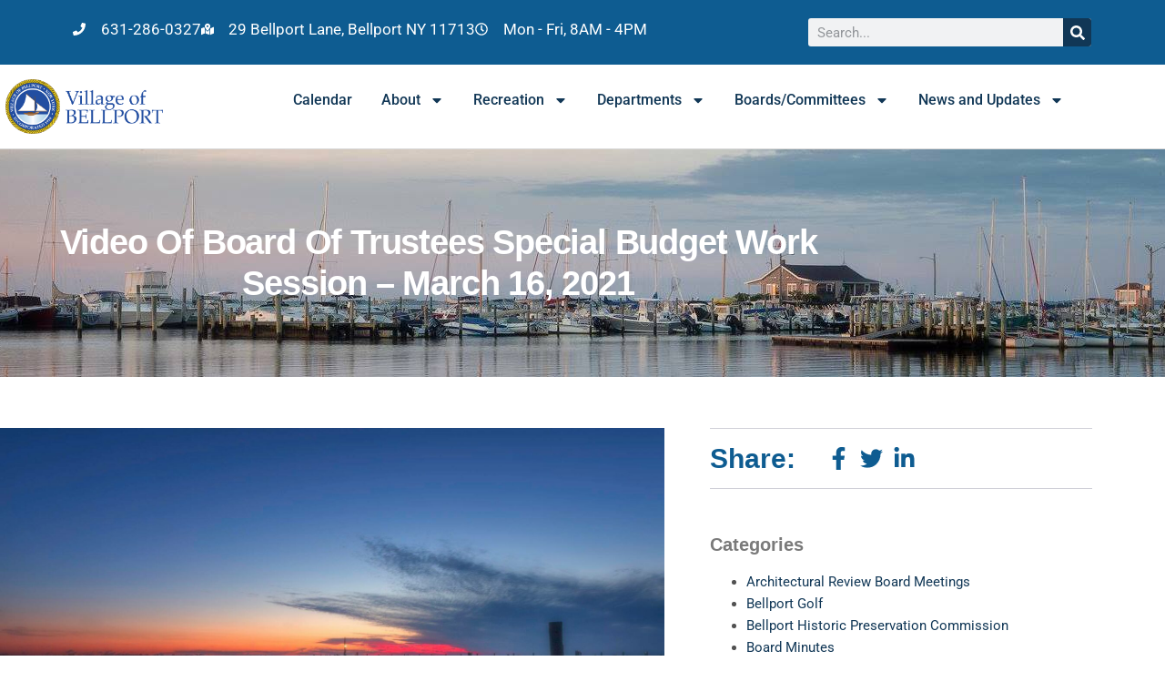

--- FILE ---
content_type: text/html; charset=UTF-8
request_url: https://www.bellportvillageny.gov/video-of-board-of-trustees-special-budget-work-session-march-16-2021/
body_size: 24290
content:
<!doctype html>
<html lang="en-US" prefix="og: https://ogp.me/ns#">
<head>
	<meta charset="UTF-8">
	<meta name="viewport" content="width=device-width, initial-scale=1">
	<link rel="profile" href="https://gmpg.org/xfn/11">
	<script data-minify="1" id="cookieyes" type="text/javascript" src="https://www.bellportvillageny.gov/wp-content/cache/min/1/client_data/ee33f5f01e9b535803453765/script.js?ver=1745506010"></script>
<!-- Search Engine Optimization by Rank Math - https://rankmath.com/ -->
<title>Video of Board of Trustees Special Budget Work Session - March 16, 2021 - Village of Bellport NY</title><link rel="preload" data-rocket-preload as="image" href="https://www.bellportvillageny.gov/wp-content/uploads/2021/09/mr3.jpg" fetchpriority="high">
<meta name="description" content="Video of Board of Trustees Special Budget Work Session - March 16, 2021"/>
<meta name="robots" content="follow, index, max-snippet:-1, max-video-preview:-1, max-image-preview:large"/>
<link rel="canonical" href="https://www.bellportvillageny.gov/video-of-board-of-trustees-special-budget-work-session-march-16-2021/" />
<meta property="og:locale" content="en_US" />
<meta property="og:type" content="article" />
<meta property="og:title" content="Video of Board of Trustees Special Budget Work Session - March 16, 2021 - Village of Bellport NY" />
<meta property="og:description" content="Video of Board of Trustees Special Budget Work Session - March 16, 2021" />
<meta property="og:url" content="https://www.bellportvillageny.gov/video-of-board-of-trustees-special-budget-work-session-march-16-2021/" />
<meta property="og:site_name" content="Village of Bellport NY" />
<meta property="article:section" content="Public Notices" />
<meta property="og:image" content="https://www.bellportvillageny.gov/wp-content/uploads/2021/11/4_mr7.jpg" />
<meta property="og:image:secure_url" content="https://www.bellportvillageny.gov/wp-content/uploads/2021/11/4_mr7.jpg" />
<meta property="og:image:width" content="1779" />
<meta property="og:image:height" content="1001" />
<meta property="og:image:alt" content="Video of Board of Trustees Special Budget Work Session &#8211; March 16, 2021" />
<meta property="og:image:type" content="image/jpeg" />
<meta property="article:published_time" content="2021-03-17T09:51:00-04:00" />
<meta name="twitter:card" content="summary_large_image" />
<meta name="twitter:title" content="Video of Board of Trustees Special Budget Work Session - March 16, 2021 - Village of Bellport NY" />
<meta name="twitter:description" content="Video of Board of Trustees Special Budget Work Session - March 16, 2021" />
<meta name="twitter:image" content="https://www.bellportvillageny.gov/wp-content/uploads/2021/11/4_mr7.jpg" />
<meta name="twitter:label1" content="Written by" />
<meta name="twitter:data1" content="csearles" />
<meta name="twitter:label2" content="Time to read" />
<meta name="twitter:data2" content="Less than a minute" />
<script type="application/ld+json" class="rank-math-schema">{"@context":"https://schema.org","@graph":[{"@type":"Organization","@id":"https://www.bellportvillageny.gov/#organization","name":"Village of Bellport NY","url":"https://www.bellportvillageny.gov","logo":{"@type":"ImageObject","@id":"https://www.bellportvillageny.gov/#logo","url":"https://www.bellportvillageny.gov/wp-content/uploads/2021/09/BP-village-updated-logo.png","contentUrl":"https://www.bellportvillageny.gov/wp-content/uploads/2021/09/BP-village-updated-logo.png","caption":"Village of Bellport NY","inLanguage":"en-US","width":"563","height":"195"}},{"@type":"WebSite","@id":"https://www.bellportvillageny.gov/#website","url":"https://www.bellportvillageny.gov","name":"Village of Bellport NY","alternateName":"Bellport Village NY","publisher":{"@id":"https://www.bellportvillageny.gov/#organization"},"inLanguage":"en-US"},{"@type":"ImageObject","@id":"https://www.bellportvillageny.gov/wp-content/uploads/2021/11/4_mr7.jpg","url":"https://www.bellportvillageny.gov/wp-content/uploads/2021/11/4_mr7.jpg","width":"1779","height":"1001","inLanguage":"en-US"},{"@type":"BreadcrumbList","@id":"https://www.bellportvillageny.gov/video-of-board-of-trustees-special-budget-work-session-march-16-2021/#breadcrumb","itemListElement":[{"@type":"ListItem","position":"1","item":{"@id":"https://www.bellportvillageny.gov","name":"Home"}},{"@type":"ListItem","position":"2","item":{"@id":"https://www.bellportvillageny.gov/video-of-board-of-trustees-special-budget-work-session-march-16-2021/","name":"Video of Board of Trustees Special Budget Work Session &#8211; March 16, 2021"}}]},{"@type":"WebPage","@id":"https://www.bellportvillageny.gov/video-of-board-of-trustees-special-budget-work-session-march-16-2021/#webpage","url":"https://www.bellportvillageny.gov/video-of-board-of-trustees-special-budget-work-session-march-16-2021/","name":"Video of Board of Trustees Special Budget Work Session - March 16, 2021 - Village of Bellport NY","datePublished":"2021-03-17T09:51:00-04:00","dateModified":"2021-03-17T09:51:00-04:00","isPartOf":{"@id":"https://www.bellportvillageny.gov/#website"},"primaryImageOfPage":{"@id":"https://www.bellportvillageny.gov/wp-content/uploads/2021/11/4_mr7.jpg"},"inLanguage":"en-US","breadcrumb":{"@id":"https://www.bellportvillageny.gov/video-of-board-of-trustees-special-budget-work-session-march-16-2021/#breadcrumb"}},{"@type":"Person","@id":"https://www.bellportvillageny.gov/author/csearles/","name":"csearles","url":"https://www.bellportvillageny.gov/author/csearles/","image":{"@type":"ImageObject","@id":"https://secure.gravatar.com/avatar/06f1bb858e8851ad0cc37b2b967d93ce7fd6e03228dc68f14fa0e928ee197758?s=96&amp;d=mm&amp;r=g","url":"https://secure.gravatar.com/avatar/06f1bb858e8851ad0cc37b2b967d93ce7fd6e03228dc68f14fa0e928ee197758?s=96&amp;d=mm&amp;r=g","caption":"csearles","inLanguage":"en-US"},"sameAs":["https://www.bellportvillageny.gov"],"worksFor":{"@id":"https://www.bellportvillageny.gov/#organization"}},{"@type":"BlogPosting","headline":"Video of Board of Trustees Special Budget Work Session - March 16, 2021 - Village of Bellport NY","datePublished":"2021-03-17T09:51:00-04:00","dateModified":"2021-03-17T09:51:00-04:00","author":{"@id":"https://www.bellportvillageny.gov/author/csearles/","name":"csearles"},"publisher":{"@id":"https://www.bellportvillageny.gov/#organization"},"description":"Video of Board of Trustees Special Budget Work Session - March 16, 2021","name":"Video of Board of Trustees Special Budget Work Session - March 16, 2021 - Village of Bellport NY","@id":"https://www.bellportvillageny.gov/video-of-board-of-trustees-special-budget-work-session-march-16-2021/#richSnippet","isPartOf":{"@id":"https://www.bellportvillageny.gov/video-of-board-of-trustees-special-budget-work-session-march-16-2021/#webpage"},"image":{"@id":"https://www.bellportvillageny.gov/wp-content/uploads/2021/11/4_mr7.jpg"},"inLanguage":"en-US","mainEntityOfPage":{"@id":"https://www.bellportvillageny.gov/video-of-board-of-trustees-special-budget-work-session-march-16-2021/#webpage"}}]}</script>
<!-- /Rank Math WordPress SEO plugin -->

<link rel='dns-prefetch' href='//js.hs-scripts.com' />
<link rel='dns-prefetch' href='//www.googletagmanager.com' />

<link rel="alternate" type="application/rss+xml" title="Village of Bellport NY &raquo; Feed" href="https://www.bellportvillageny.gov/feed/" />
<link rel="alternate" type="application/rss+xml" title="Village of Bellport NY &raquo; Comments Feed" href="https://www.bellportvillageny.gov/comments/feed/" />
<link rel="alternate" type="application/rss+xml" title="Village of Bellport NY &raquo; Video of Board of Trustees Special Budget Work Session &#8211; March 16, 2021 Comments Feed" href="https://www.bellportvillageny.gov/video-of-board-of-trustees-special-budget-work-session-march-16-2021/feed/" />
<link rel="alternate" title="oEmbed (JSON)" type="application/json+oembed" href="https://www.bellportvillageny.gov/wp-json/oembed/1.0/embed?url=https%3A%2F%2Fwww.bellportvillageny.gov%2Fvideo-of-board-of-trustees-special-budget-work-session-march-16-2021%2F" />
<link rel="alternate" title="oEmbed (XML)" type="text/xml+oembed" href="https://www.bellportvillageny.gov/wp-json/oembed/1.0/embed?url=https%3A%2F%2Fwww.bellportvillageny.gov%2Fvideo-of-board-of-trustees-special-budget-work-session-march-16-2021%2F&#038;format=xml" />
<style id='wp-img-auto-sizes-contain-inline-css'>
img:is([sizes=auto i],[sizes^="auto," i]){contain-intrinsic-size:3000px 1500px}
/*# sourceURL=wp-img-auto-sizes-contain-inline-css */
</style>
<style id='wp-emoji-styles-inline-css'>

	img.wp-smiley, img.emoji {
		display: inline !important;
		border: none !important;
		box-shadow: none !important;
		height: 1em !important;
		width: 1em !important;
		margin: 0 0.07em !important;
		vertical-align: -0.1em !important;
		background: none !important;
		padding: 0 !important;
	}
/*# sourceURL=wp-emoji-styles-inline-css */
</style>
<link rel='stylesheet' id='wp-block-library-css' href='https://www.bellportvillageny.gov/wp-includes/css/dist/block-library/style.min.css?ver=6.9' media='all' />
<style id='global-styles-inline-css'>
:root{--wp--preset--aspect-ratio--square: 1;--wp--preset--aspect-ratio--4-3: 4/3;--wp--preset--aspect-ratio--3-4: 3/4;--wp--preset--aspect-ratio--3-2: 3/2;--wp--preset--aspect-ratio--2-3: 2/3;--wp--preset--aspect-ratio--16-9: 16/9;--wp--preset--aspect-ratio--9-16: 9/16;--wp--preset--color--black: #000000;--wp--preset--color--cyan-bluish-gray: #abb8c3;--wp--preset--color--white: #ffffff;--wp--preset--color--pale-pink: #f78da7;--wp--preset--color--vivid-red: #cf2e2e;--wp--preset--color--luminous-vivid-orange: #ff6900;--wp--preset--color--luminous-vivid-amber: #fcb900;--wp--preset--color--light-green-cyan: #7bdcb5;--wp--preset--color--vivid-green-cyan: #00d084;--wp--preset--color--pale-cyan-blue: #8ed1fc;--wp--preset--color--vivid-cyan-blue: #0693e3;--wp--preset--color--vivid-purple: #9b51e0;--wp--preset--gradient--vivid-cyan-blue-to-vivid-purple: linear-gradient(135deg,rgb(6,147,227) 0%,rgb(155,81,224) 100%);--wp--preset--gradient--light-green-cyan-to-vivid-green-cyan: linear-gradient(135deg,rgb(122,220,180) 0%,rgb(0,208,130) 100%);--wp--preset--gradient--luminous-vivid-amber-to-luminous-vivid-orange: linear-gradient(135deg,rgb(252,185,0) 0%,rgb(255,105,0) 100%);--wp--preset--gradient--luminous-vivid-orange-to-vivid-red: linear-gradient(135deg,rgb(255,105,0) 0%,rgb(207,46,46) 100%);--wp--preset--gradient--very-light-gray-to-cyan-bluish-gray: linear-gradient(135deg,rgb(238,238,238) 0%,rgb(169,184,195) 100%);--wp--preset--gradient--cool-to-warm-spectrum: linear-gradient(135deg,rgb(74,234,220) 0%,rgb(151,120,209) 20%,rgb(207,42,186) 40%,rgb(238,44,130) 60%,rgb(251,105,98) 80%,rgb(254,248,76) 100%);--wp--preset--gradient--blush-light-purple: linear-gradient(135deg,rgb(255,206,236) 0%,rgb(152,150,240) 100%);--wp--preset--gradient--blush-bordeaux: linear-gradient(135deg,rgb(254,205,165) 0%,rgb(254,45,45) 50%,rgb(107,0,62) 100%);--wp--preset--gradient--luminous-dusk: linear-gradient(135deg,rgb(255,203,112) 0%,rgb(199,81,192) 50%,rgb(65,88,208) 100%);--wp--preset--gradient--pale-ocean: linear-gradient(135deg,rgb(255,245,203) 0%,rgb(182,227,212) 50%,rgb(51,167,181) 100%);--wp--preset--gradient--electric-grass: linear-gradient(135deg,rgb(202,248,128) 0%,rgb(113,206,126) 100%);--wp--preset--gradient--midnight: linear-gradient(135deg,rgb(2,3,129) 0%,rgb(40,116,252) 100%);--wp--preset--font-size--small: 13px;--wp--preset--font-size--medium: 20px;--wp--preset--font-size--large: 36px;--wp--preset--font-size--x-large: 42px;--wp--preset--spacing--20: 0.44rem;--wp--preset--spacing--30: 0.67rem;--wp--preset--spacing--40: 1rem;--wp--preset--spacing--50: 1.5rem;--wp--preset--spacing--60: 2.25rem;--wp--preset--spacing--70: 3.38rem;--wp--preset--spacing--80: 5.06rem;--wp--preset--shadow--natural: 6px 6px 9px rgba(0, 0, 0, 0.2);--wp--preset--shadow--deep: 12px 12px 50px rgba(0, 0, 0, 0.4);--wp--preset--shadow--sharp: 6px 6px 0px rgba(0, 0, 0, 0.2);--wp--preset--shadow--outlined: 6px 6px 0px -3px rgb(255, 255, 255), 6px 6px rgb(0, 0, 0);--wp--preset--shadow--crisp: 6px 6px 0px rgb(0, 0, 0);}:root { --wp--style--global--content-size: 800px;--wp--style--global--wide-size: 1200px; }:where(body) { margin: 0; }.wp-site-blocks > .alignleft { float: left; margin-right: 2em; }.wp-site-blocks > .alignright { float: right; margin-left: 2em; }.wp-site-blocks > .aligncenter { justify-content: center; margin-left: auto; margin-right: auto; }:where(.wp-site-blocks) > * { margin-block-start: 24px; margin-block-end: 0; }:where(.wp-site-blocks) > :first-child { margin-block-start: 0; }:where(.wp-site-blocks) > :last-child { margin-block-end: 0; }:root { --wp--style--block-gap: 24px; }:root :where(.is-layout-flow) > :first-child{margin-block-start: 0;}:root :where(.is-layout-flow) > :last-child{margin-block-end: 0;}:root :where(.is-layout-flow) > *{margin-block-start: 24px;margin-block-end: 0;}:root :where(.is-layout-constrained) > :first-child{margin-block-start: 0;}:root :where(.is-layout-constrained) > :last-child{margin-block-end: 0;}:root :where(.is-layout-constrained) > *{margin-block-start: 24px;margin-block-end: 0;}:root :where(.is-layout-flex){gap: 24px;}:root :where(.is-layout-grid){gap: 24px;}.is-layout-flow > .alignleft{float: left;margin-inline-start: 0;margin-inline-end: 2em;}.is-layout-flow > .alignright{float: right;margin-inline-start: 2em;margin-inline-end: 0;}.is-layout-flow > .aligncenter{margin-left: auto !important;margin-right: auto !important;}.is-layout-constrained > .alignleft{float: left;margin-inline-start: 0;margin-inline-end: 2em;}.is-layout-constrained > .alignright{float: right;margin-inline-start: 2em;margin-inline-end: 0;}.is-layout-constrained > .aligncenter{margin-left: auto !important;margin-right: auto !important;}.is-layout-constrained > :where(:not(.alignleft):not(.alignright):not(.alignfull)){max-width: var(--wp--style--global--content-size);margin-left: auto !important;margin-right: auto !important;}.is-layout-constrained > .alignwide{max-width: var(--wp--style--global--wide-size);}body .is-layout-flex{display: flex;}.is-layout-flex{flex-wrap: wrap;align-items: center;}.is-layout-flex > :is(*, div){margin: 0;}body .is-layout-grid{display: grid;}.is-layout-grid > :is(*, div){margin: 0;}body{padding-top: 0px;padding-right: 0px;padding-bottom: 0px;padding-left: 0px;}a:where(:not(.wp-element-button)){text-decoration: underline;}:root :where(.wp-element-button, .wp-block-button__link){background-color: #32373c;border-width: 0;color: #fff;font-family: inherit;font-size: inherit;font-style: inherit;font-weight: inherit;letter-spacing: inherit;line-height: inherit;padding-top: calc(0.667em + 2px);padding-right: calc(1.333em + 2px);padding-bottom: calc(0.667em + 2px);padding-left: calc(1.333em + 2px);text-decoration: none;text-transform: inherit;}.has-black-color{color: var(--wp--preset--color--black) !important;}.has-cyan-bluish-gray-color{color: var(--wp--preset--color--cyan-bluish-gray) !important;}.has-white-color{color: var(--wp--preset--color--white) !important;}.has-pale-pink-color{color: var(--wp--preset--color--pale-pink) !important;}.has-vivid-red-color{color: var(--wp--preset--color--vivid-red) !important;}.has-luminous-vivid-orange-color{color: var(--wp--preset--color--luminous-vivid-orange) !important;}.has-luminous-vivid-amber-color{color: var(--wp--preset--color--luminous-vivid-amber) !important;}.has-light-green-cyan-color{color: var(--wp--preset--color--light-green-cyan) !important;}.has-vivid-green-cyan-color{color: var(--wp--preset--color--vivid-green-cyan) !important;}.has-pale-cyan-blue-color{color: var(--wp--preset--color--pale-cyan-blue) !important;}.has-vivid-cyan-blue-color{color: var(--wp--preset--color--vivid-cyan-blue) !important;}.has-vivid-purple-color{color: var(--wp--preset--color--vivid-purple) !important;}.has-black-background-color{background-color: var(--wp--preset--color--black) !important;}.has-cyan-bluish-gray-background-color{background-color: var(--wp--preset--color--cyan-bluish-gray) !important;}.has-white-background-color{background-color: var(--wp--preset--color--white) !important;}.has-pale-pink-background-color{background-color: var(--wp--preset--color--pale-pink) !important;}.has-vivid-red-background-color{background-color: var(--wp--preset--color--vivid-red) !important;}.has-luminous-vivid-orange-background-color{background-color: var(--wp--preset--color--luminous-vivid-orange) !important;}.has-luminous-vivid-amber-background-color{background-color: var(--wp--preset--color--luminous-vivid-amber) !important;}.has-light-green-cyan-background-color{background-color: var(--wp--preset--color--light-green-cyan) !important;}.has-vivid-green-cyan-background-color{background-color: var(--wp--preset--color--vivid-green-cyan) !important;}.has-pale-cyan-blue-background-color{background-color: var(--wp--preset--color--pale-cyan-blue) !important;}.has-vivid-cyan-blue-background-color{background-color: var(--wp--preset--color--vivid-cyan-blue) !important;}.has-vivid-purple-background-color{background-color: var(--wp--preset--color--vivid-purple) !important;}.has-black-border-color{border-color: var(--wp--preset--color--black) !important;}.has-cyan-bluish-gray-border-color{border-color: var(--wp--preset--color--cyan-bluish-gray) !important;}.has-white-border-color{border-color: var(--wp--preset--color--white) !important;}.has-pale-pink-border-color{border-color: var(--wp--preset--color--pale-pink) !important;}.has-vivid-red-border-color{border-color: var(--wp--preset--color--vivid-red) !important;}.has-luminous-vivid-orange-border-color{border-color: var(--wp--preset--color--luminous-vivid-orange) !important;}.has-luminous-vivid-amber-border-color{border-color: var(--wp--preset--color--luminous-vivid-amber) !important;}.has-light-green-cyan-border-color{border-color: var(--wp--preset--color--light-green-cyan) !important;}.has-vivid-green-cyan-border-color{border-color: var(--wp--preset--color--vivid-green-cyan) !important;}.has-pale-cyan-blue-border-color{border-color: var(--wp--preset--color--pale-cyan-blue) !important;}.has-vivid-cyan-blue-border-color{border-color: var(--wp--preset--color--vivid-cyan-blue) !important;}.has-vivid-purple-border-color{border-color: var(--wp--preset--color--vivid-purple) !important;}.has-vivid-cyan-blue-to-vivid-purple-gradient-background{background: var(--wp--preset--gradient--vivid-cyan-blue-to-vivid-purple) !important;}.has-light-green-cyan-to-vivid-green-cyan-gradient-background{background: var(--wp--preset--gradient--light-green-cyan-to-vivid-green-cyan) !important;}.has-luminous-vivid-amber-to-luminous-vivid-orange-gradient-background{background: var(--wp--preset--gradient--luminous-vivid-amber-to-luminous-vivid-orange) !important;}.has-luminous-vivid-orange-to-vivid-red-gradient-background{background: var(--wp--preset--gradient--luminous-vivid-orange-to-vivid-red) !important;}.has-very-light-gray-to-cyan-bluish-gray-gradient-background{background: var(--wp--preset--gradient--very-light-gray-to-cyan-bluish-gray) !important;}.has-cool-to-warm-spectrum-gradient-background{background: var(--wp--preset--gradient--cool-to-warm-spectrum) !important;}.has-blush-light-purple-gradient-background{background: var(--wp--preset--gradient--blush-light-purple) !important;}.has-blush-bordeaux-gradient-background{background: var(--wp--preset--gradient--blush-bordeaux) !important;}.has-luminous-dusk-gradient-background{background: var(--wp--preset--gradient--luminous-dusk) !important;}.has-pale-ocean-gradient-background{background: var(--wp--preset--gradient--pale-ocean) !important;}.has-electric-grass-gradient-background{background: var(--wp--preset--gradient--electric-grass) !important;}.has-midnight-gradient-background{background: var(--wp--preset--gradient--midnight) !important;}.has-small-font-size{font-size: var(--wp--preset--font-size--small) !important;}.has-medium-font-size{font-size: var(--wp--preset--font-size--medium) !important;}.has-large-font-size{font-size: var(--wp--preset--font-size--large) !important;}.has-x-large-font-size{font-size: var(--wp--preset--font-size--x-large) !important;}
:root :where(.wp-block-pullquote){font-size: 1.5em;line-height: 1.6;}
/*# sourceURL=global-styles-inline-css */
</style>
<link data-minify="1" rel='stylesheet' id='hello-elementor-css' href='https://www.bellportvillageny.gov/wp-content/cache/min/1/wp-content/themes/hello-elementor/assets/css/reset.css?ver=1752063739' media='all' />
<link data-minify="1" rel='stylesheet' id='hello-elementor-theme-style-css' href='https://www.bellportvillageny.gov/wp-content/cache/min/1/wp-content/themes/hello-elementor/assets/css/theme.css?ver=1752063739' media='all' />
<link data-minify="1" rel='stylesheet' id='hello-elementor-header-footer-css' href='https://www.bellportvillageny.gov/wp-content/cache/min/1/wp-content/themes/hello-elementor/assets/css/header-footer.css?ver=1752063739' media='all' />
<link rel='stylesheet' id='elementor-frontend-css' href='https://www.bellportvillageny.gov/wp-content/uploads/elementor/css/custom-frontend.min.css?ver=1769503339' media='all' />
<style id='elementor-frontend-inline-css'>
.elementor-kit-107{--e-global-color-primary:#6EC1E4;--e-global-color-secondary:#54595F;--e-global-color-text:#7A7A7A;--e-global-color-accent:#61CE70;--e-global-color-8aa144d:#0E5C91;--e-global-color-5e8beca:#FFFFFF;--e-global-color-68f7c71:#113756;--e-global-color-49bc240:#D69D6F;--e-global-color-c83c055:#C8CBCC;--e-global-color-8c060b5:#000000;--e-global-color-922d486:#A60202;--e-global-color-2107bb8:#478CBB;--e-global-color-d6ffecd:#F3F3F3;--e-global-color-66fcdd7:#E7E7E7;--e-global-typography-primary-font-family:"Georgia";--e-global-typography-primary-font-size:55px;--e-global-typography-primary-font-weight:900;--e-global-typography-secondary-font-family:"Roboto Slab";--e-global-typography-secondary-font-weight:400;--e-global-typography-text-font-family:"Tahoma";--e-global-typography-text-font-size:16px;--e-global-typography-text-font-weight:400;--e-global-typography-accent-font-family:"Roboto";--e-global-typography-accent-font-weight:500;--e-global-typography-d4de24d-font-family:"Tahoma";--e-global-typography-d4de24d-font-size:18px;--e-global-typography-d4de24d-font-weight:900;--e-global-typography-d4de24d-line-height:1.3em;color:#515151;font-size:15px;font-weight:400;line-height:1.6em;}.elementor-kit-107 button,.elementor-kit-107 input[type="button"],.elementor-kit-107 input[type="submit"],.elementor-kit-107 .elementor-button{background-color:var( --e-global-color-8aa144d );font-size:17px;font-weight:700;text-transform:uppercase;color:var( --e-global-color-5e8beca );}.elementor-kit-107 button:hover,.elementor-kit-107 button:focus,.elementor-kit-107 input[type="button"]:hover,.elementor-kit-107 input[type="button"]:focus,.elementor-kit-107 input[type="submit"]:hover,.elementor-kit-107 input[type="submit"]:focus,.elementor-kit-107 .elementor-button:hover,.elementor-kit-107 .elementor-button:focus{background-color:var( --e-global-color-68f7c71 );color:var( --e-global-color-5e8beca );}.elementor-kit-107 e-page-transition{background-color:#FFBC7D;}.elementor-kit-107 a{color:var( --e-global-color-68f7c71 );}.elementor-kit-107 a:hover{color:var( --e-global-color-2107bb8 );}.elementor-kit-107 h1{color:var( --e-global-color-8aa144d );font-family:"Georgia", Sans-serif;font-size:55px;font-weight:900;line-height:1em;letter-spacing:-1.2px;}.elementor-kit-107 h2{color:var( --e-global-color-8aa144d );font-family:"Georgia", Sans-serif;font-size:40px;font-weight:900;line-height:1em;}.elementor-kit-107 h3{color:var( --e-global-color-8aa144d );font-family:"Georgia", Sans-serif;font-size:30px;font-weight:600;line-height:1.1em;}.elementor-kit-107 h4{color:var( --e-global-color-49bc240 );font-family:"Tahoma", Sans-serif;font-size:21px;font-weight:900;line-height:1.2em;}.elementor-kit-107 h5{color:var( --e-global-color-text );font-family:"Tahoma", Sans-serif;font-size:20px;font-weight:900;line-height:1.3em;}.elementor-kit-107 h6{color:var( --e-global-color-text );font-family:"Tahoma", Sans-serif;font-size:18px;font-weight:900;line-height:1.3em;}.elementor-section.elementor-section-boxed > .elementor-container{max-width:1140px;}.e-con{--container-max-width:1140px;}.elementor-widget:not(:last-child){margin-block-end:20px;}.elementor-element{--widgets-spacing:20px 20px;--widgets-spacing-row:20px;--widgets-spacing-column:20px;}{}h1.entry-title{display:var(--page-title-display);}.site-header .site-branding{flex-direction:column;align-items:stretch;}.site-header{padding-inline-end:0px;padding-inline-start:0px;}.site-footer .site-branding{flex-direction:column;align-items:stretch;}@media(max-width:1024px){.elementor-kit-107{font-size:14px;line-height:1.4em;}.elementor-kit-107 h2{font-size:32px;}.elementor-kit-107 h3{font-size:26px;}.elementor-kit-107 h4{font-size:19px;}.elementor-kit-107 h5{font-size:16px;}.elementor-section.elementor-section-boxed > .elementor-container{max-width:1024px;}.e-con{--container-max-width:1024px;}}@media(max-width:767px){.elementor-kit-107 h2{font-size:28px;line-height:1.2em;}.elementor-section.elementor-section-boxed > .elementor-container{max-width:767px;}.e-con{--container-max-width:767px;}}
.elementor-115 .elementor-element.elementor-element-ee146c8{--display:flex;--min-height:69px;--flex-direction:row;--container-widget-width:calc( ( 1 - var( --container-widget-flex-grow ) ) * 100% );--container-widget-height:100%;--container-widget-flex-grow:1;--container-widget-align-self:stretch;--flex-wrap-mobile:wrap;--align-items:stretch;--gap:0px 0px;--row-gap:0px;--column-gap:0px;}.elementor-115 .elementor-element.elementor-element-ee146c8:not(.elementor-motion-effects-element-type-background), .elementor-115 .elementor-element.elementor-element-ee146c8 > .elementor-motion-effects-container > .elementor-motion-effects-layer{background-color:#0E5C91;}.elementor-115 .elementor-element.elementor-element-8f7f498{--display:flex;}.elementor-115 .elementor-element.elementor-element-53bbcdb .elementor-icon-list-items:not(.elementor-inline-items) .elementor-icon-list-item:not(:last-child){padding-block-end:calc(33px/2);}.elementor-115 .elementor-element.elementor-element-53bbcdb .elementor-icon-list-items:not(.elementor-inline-items) .elementor-icon-list-item:not(:first-child){margin-block-start:calc(33px/2);}.elementor-115 .elementor-element.elementor-element-53bbcdb .elementor-icon-list-items.elementor-inline-items .elementor-icon-list-item{margin-inline:calc(33px/2);}.elementor-115 .elementor-element.elementor-element-53bbcdb .elementor-icon-list-items.elementor-inline-items{margin-inline:calc(-33px/2);}.elementor-115 .elementor-element.elementor-element-53bbcdb .elementor-icon-list-items.elementor-inline-items .elementor-icon-list-item:after{inset-inline-end:calc(-33px/2);}.elementor-115 .elementor-element.elementor-element-53bbcdb .elementor-icon-list-icon i{color:var( --e-global-color-5e8beca );transition:color 0.3s;}.elementor-115 .elementor-element.elementor-element-53bbcdb .elementor-icon-list-icon svg{fill:var( --e-global-color-5e8beca );transition:fill 0.3s;}.elementor-115 .elementor-element.elementor-element-53bbcdb{--e-icon-list-icon-size:14px;--icon-vertical-offset:0px;}.elementor-115 .elementor-element.elementor-element-53bbcdb .elementor-icon-list-icon{padding-inline-end:8px;}.elementor-115 .elementor-element.elementor-element-53bbcdb .elementor-icon-list-item > .elementor-icon-list-text, .elementor-115 .elementor-element.elementor-element-53bbcdb .elementor-icon-list-item > a{font-family:"Roboto", Sans-serif;font-size:17px;font-weight:400;}.elementor-115 .elementor-element.elementor-element-53bbcdb .elementor-icon-list-text{color:#ffffff;transition:color 0.3s;}.elementor-115 .elementor-element.elementor-element-53bbcdb .elementor-icon-list-item:hover .elementor-icon-list-text{color:#BAE9FC;}.elementor-115 .elementor-element.elementor-element-9ab2d98{--display:flex;}.elementor-115 .elementor-element.elementor-element-45e77e8 .elementor-search-form__container{min-height:31px;}.elementor-115 .elementor-element.elementor-element-45e77e8 .elementor-search-form__submit{min-width:31px;background-color:#113756;}body:not(.rtl) .elementor-115 .elementor-element.elementor-element-45e77e8 .elementor-search-form__icon{padding-left:calc(31px / 3);}body.rtl .elementor-115 .elementor-element.elementor-element-45e77e8 .elementor-search-form__icon{padding-right:calc(31px / 3);}.elementor-115 .elementor-element.elementor-element-45e77e8 .elementor-search-form__input, .elementor-115 .elementor-element.elementor-element-45e77e8.elementor-search-form--button-type-text .elementor-search-form__submit{padding-left:calc(31px / 3);padding-right:calc(31px / 3);}.elementor-115 .elementor-element.elementor-element-45e77e8 .elementor-search-form__input,
					.elementor-115 .elementor-element.elementor-element-45e77e8 .elementor-search-form__icon,
					.elementor-115 .elementor-element.elementor-element-45e77e8 .elementor-lightbox .dialog-lightbox-close-button,
					.elementor-115 .elementor-element.elementor-element-45e77e8 .elementor-lightbox .dialog-lightbox-close-button:hover,
					.elementor-115 .elementor-element.elementor-element-45e77e8.elementor-search-form--skin-full_screen input[type="search"].elementor-search-form__input{color:var( --e-global-color-secondary );fill:var( --e-global-color-secondary );}.elementor-115 .elementor-element.elementor-element-45e77e8:not(.elementor-search-form--skin-full_screen) .elementor-search-form__container{border-radius:3px;}.elementor-115 .elementor-element.elementor-element-45e77e8.elementor-search-form--skin-full_screen input[type="search"].elementor-search-form__input{border-radius:3px;}.elementor-115 .elementor-element.elementor-element-6d55aa2{--display:flex;--flex-direction:row;--container-widget-width:calc( ( 1 - var( --container-widget-flex-grow ) ) * 100% );--container-widget-height:100%;--container-widget-flex-grow:1;--container-widget-align-self:stretch;--flex-wrap-mobile:wrap;--align-items:stretch;--gap:0px 0px;--row-gap:0px;--column-gap:0px;border-style:solid;--border-style:solid;border-width:0px 0px 1px 0px;--border-top-width:0px;--border-right-width:0px;--border-bottom-width:1px;--border-left-width:0px;border-color:#d8d8d8;--border-color:#d8d8d8;--margin-top:0px;--margin-bottom:0px;--margin-left:0px;--margin-right:0px;--padding-top:16px;--padding-bottom:16px;--padding-left:0px;--padding-right:0px;}.elementor-115 .elementor-element.elementor-element-6d55aa2:not(.elementor-motion-effects-element-type-background), .elementor-115 .elementor-element.elementor-element-6d55aa2 > .elementor-motion-effects-container > .elementor-motion-effects-layer{background-color:var( --e-global-color-5e8beca );}.elementor-115 .elementor-element.elementor-element-fc8c87a{--display:flex;--margin-top:0px;--margin-bottom:0px;--margin-left:0px;--margin-right:0px;--padding-top:0px;--padding-bottom:0px;--padding-left:0px;--padding-right:0px;}.elementor-115 .elementor-element.elementor-element-cb20335 > .elementor-widget-container{margin:0px 0px 0px 0px;padding:0px 0px 0px 0px;}.elementor-115 .elementor-element.elementor-element-cb20335{text-align:start;}.elementor-115 .elementor-element.elementor-element-cb20335 img{width:82%;}.elementor-115 .elementor-element.elementor-element-88e0b90{--display:flex;}.elementor-115 .elementor-element.elementor-element-c626fc1 .elementor-search-form__container{min-height:31px;}.elementor-115 .elementor-element.elementor-element-c626fc1 .elementor-search-form__submit{min-width:31px;background-color:#113756;}body:not(.rtl) .elementor-115 .elementor-element.elementor-element-c626fc1 .elementor-search-form__icon{padding-left:calc(31px / 3);}body.rtl .elementor-115 .elementor-element.elementor-element-c626fc1 .elementor-search-form__icon{padding-right:calc(31px / 3);}.elementor-115 .elementor-element.elementor-element-c626fc1 .elementor-search-form__input, .elementor-115 .elementor-element.elementor-element-c626fc1.elementor-search-form--button-type-text .elementor-search-form__submit{padding-left:calc(31px / 3);padding-right:calc(31px / 3);}.elementor-115 .elementor-element.elementor-element-c626fc1 .elementor-search-form__input,
					.elementor-115 .elementor-element.elementor-element-c626fc1 .elementor-search-form__icon,
					.elementor-115 .elementor-element.elementor-element-c626fc1 .elementor-lightbox .dialog-lightbox-close-button,
					.elementor-115 .elementor-element.elementor-element-c626fc1 .elementor-lightbox .dialog-lightbox-close-button:hover,
					.elementor-115 .elementor-element.elementor-element-c626fc1.elementor-search-form--skin-full_screen input[type="search"].elementor-search-form__input{color:var( --e-global-color-secondary );fill:var( --e-global-color-secondary );}.elementor-115 .elementor-element.elementor-element-c626fc1:not(.elementor-search-form--skin-full_screen) .elementor-search-form__container{border-radius:3px;}.elementor-115 .elementor-element.elementor-element-c626fc1.elementor-search-form--skin-full_screen input[type="search"].elementor-search-form__input{border-radius:3px;}.elementor-115 .elementor-element.elementor-element-bd92cc3{--display:flex;--justify-content:center;--margin-top:0px;--margin-bottom:0px;--margin-left:0px;--margin-right:0px;--padding-top:0px;--padding-bottom:0px;--padding-left:0px;--padding-right:0px;}.elementor-115 .elementor-element.elementor-element-ea13d30 > .elementor-widget-container{margin:0px 0px 0px 0px;padding:0px 0px 0px 0px;}.elementor-115 .elementor-element.elementor-element-ea13d30 .elementor-menu-toggle{margin-left:auto;background-color:rgba(0,0,0,0);}.elementor-115 .elementor-element.elementor-element-ea13d30 .elementor-nav-menu .elementor-item{font-size:16px;font-weight:500;}.elementor-115 .elementor-element.elementor-element-ea13d30 .elementor-nav-menu--main .elementor-item{color:var( --e-global-color-68f7c71 );fill:var( --e-global-color-68f7c71 );padding-left:1rem;padding-right:1rem;}.elementor-115 .elementor-element.elementor-element-ea13d30 .elementor-nav-menu--main .elementor-item:hover,
					.elementor-115 .elementor-element.elementor-element-ea13d30 .elementor-nav-menu--main .elementor-item.elementor-item-active,
					.elementor-115 .elementor-element.elementor-element-ea13d30 .elementor-nav-menu--main .elementor-item.highlighted,
					.elementor-115 .elementor-element.elementor-element-ea13d30 .elementor-nav-menu--main .elementor-item:focus{color:var( --e-global-color-2107bb8 );fill:var( --e-global-color-2107bb8 );}.elementor-115 .elementor-element.elementor-element-ea13d30 .elementor-nav-menu--main:not(.e--pointer-framed) .elementor-item:before,
					.elementor-115 .elementor-element.elementor-element-ea13d30 .elementor-nav-menu--main:not(.e--pointer-framed) .elementor-item:after{background-color:var( --e-global-color-68f7c71 );}.elementor-115 .elementor-element.elementor-element-ea13d30 .e--pointer-framed .elementor-item:before,
					.elementor-115 .elementor-element.elementor-element-ea13d30 .e--pointer-framed .elementor-item:after{border-color:var( --e-global-color-68f7c71 );}.elementor-115 .elementor-element.elementor-element-ea13d30 .e--pointer-framed .elementor-item:before{border-width:3px;}.elementor-115 .elementor-element.elementor-element-ea13d30 .e--pointer-framed.e--animation-draw .elementor-item:before{border-width:0 0 3px 3px;}.elementor-115 .elementor-element.elementor-element-ea13d30 .e--pointer-framed.e--animation-draw .elementor-item:after{border-width:3px 3px 0 0;}.elementor-115 .elementor-element.elementor-element-ea13d30 .e--pointer-framed.e--animation-corners .elementor-item:before{border-width:3px 0 0 3px;}.elementor-115 .elementor-element.elementor-element-ea13d30 .e--pointer-framed.e--animation-corners .elementor-item:after{border-width:0 3px 3px 0;}.elementor-115 .elementor-element.elementor-element-ea13d30 .e--pointer-underline .elementor-item:after,
					 .elementor-115 .elementor-element.elementor-element-ea13d30 .e--pointer-overline .elementor-item:before,
					 .elementor-115 .elementor-element.elementor-element-ea13d30 .e--pointer-double-line .elementor-item:before,
					 .elementor-115 .elementor-element.elementor-element-ea13d30 .e--pointer-double-line .elementor-item:after{height:3px;}.elementor-115 .elementor-element.elementor-element-ea13d30 .elementor-nav-menu--dropdown a, .elementor-115 .elementor-element.elementor-element-ea13d30 .elementor-menu-toggle{color:var( --e-global-color-68f7c71 );fill:var( --e-global-color-68f7c71 );}.elementor-115 .elementor-element.elementor-element-ea13d30 .elementor-nav-menu--dropdown{background-color:#f9f9f9;}.elementor-115 .elementor-element.elementor-element-ea13d30 .elementor-nav-menu--dropdown a:hover,
					.elementor-115 .elementor-element.elementor-element-ea13d30 .elementor-nav-menu--dropdown a:focus,
					.elementor-115 .elementor-element.elementor-element-ea13d30 .elementor-nav-menu--dropdown a.elementor-item-active,
					.elementor-115 .elementor-element.elementor-element-ea13d30 .elementor-nav-menu--dropdown a.highlighted{background-color:#EBDE9D;}.elementor-115 .elementor-element.elementor-element-ea13d30 .elementor-nav-menu--dropdown .elementor-item, .elementor-115 .elementor-element.elementor-element-ea13d30 .elementor-nav-menu--dropdown  .elementor-sub-item{font-size:16px;font-weight:500;}.elementor-theme-builder-content-area{height:400px;}.elementor-location-header:before, .elementor-location-footer:before{content:"";display:table;clear:both;}@media(max-width:1024px){.elementor-115 .elementor-element.elementor-element-ee146c8{--padding-top:10px;--padding-bottom:10px;--padding-left:20px;--padding-right:20px;}.elementor-115 .elementor-element.elementor-element-53bbcdb .elementor-icon-list-items:not(.elementor-inline-items) .elementor-icon-list-item:not(:last-child){padding-block-end:calc(19px/2);}.elementor-115 .elementor-element.elementor-element-53bbcdb .elementor-icon-list-items:not(.elementor-inline-items) .elementor-icon-list-item:not(:first-child){margin-block-start:calc(19px/2);}.elementor-115 .elementor-element.elementor-element-53bbcdb .elementor-icon-list-items.elementor-inline-items .elementor-icon-list-item{margin-inline:calc(19px/2);}.elementor-115 .elementor-element.elementor-element-53bbcdb .elementor-icon-list-items.elementor-inline-items{margin-inline:calc(-19px/2);}.elementor-115 .elementor-element.elementor-element-53bbcdb .elementor-icon-list-items.elementor-inline-items .elementor-icon-list-item:after{inset-inline-end:calc(-19px/2);}.elementor-115 .elementor-element.elementor-element-53bbcdb{--e-icon-list-icon-size:14px;}.elementor-115 .elementor-element.elementor-element-53bbcdb .elementor-icon-list-item > .elementor-icon-list-text, .elementor-115 .elementor-element.elementor-element-53bbcdb .elementor-icon-list-item > a{font-size:13px;}.elementor-115 .elementor-element.elementor-element-6d55aa2{--padding-top:20px;--padding-bottom:20px;--padding-left:35px;--padding-right:35px;}.elementor-115 .elementor-element.elementor-element-cb20335 img{width:10em;}.elementor-115 .elementor-element.elementor-element-88e0b90{--justify-content:center;}}@media(max-width:767px){.elementor-115 .elementor-element.elementor-element-ee146c8{--min-height:0px;--padding-top:0px;--padding-bottom:0px;--padding-left:0px;--padding-right:0px;}.elementor-115 .elementor-element.elementor-element-53bbcdb .elementor-icon-list-items:not(.elementor-inline-items) .elementor-icon-list-item:not(:last-child){padding-block-end:calc(20px/2);}.elementor-115 .elementor-element.elementor-element-53bbcdb .elementor-icon-list-items:not(.elementor-inline-items) .elementor-icon-list-item:not(:first-child){margin-block-start:calc(20px/2);}.elementor-115 .elementor-element.elementor-element-53bbcdb .elementor-icon-list-items.elementor-inline-items .elementor-icon-list-item{margin-inline:calc(20px/2);}.elementor-115 .elementor-element.elementor-element-53bbcdb .elementor-icon-list-items.elementor-inline-items{margin-inline:calc(-20px/2);}.elementor-115 .elementor-element.elementor-element-53bbcdb .elementor-icon-list-items.elementor-inline-items .elementor-icon-list-item:after{inset-inline-end:calc(-20px/2);}.elementor-115 .elementor-element.elementor-element-53bbcdb .elementor-icon-list-item > .elementor-icon-list-text, .elementor-115 .elementor-element.elementor-element-53bbcdb .elementor-icon-list-item > a{line-height:1.9em;}.elementor-115 .elementor-element.elementor-element-9ab2d98{--margin-top:0px;--margin-bottom:0px;--margin-left:0px;--margin-right:0px;}.elementor-115 .elementor-element.elementor-element-6d55aa2{--justify-content:space-between;--gap:0px 0px;--row-gap:0px;--column-gap:0px;--margin-top:0px;--margin-bottom:0px;--margin-left:0px;--margin-right:0px;--padding-top:0px;--padding-bottom:0px;--padding-left:0px;--padding-right:0px;}.elementor-115 .elementor-element.elementor-element-fc8c87a{--width:35%;--margin-top:0px;--margin-bottom:0px;--margin-left:19px;--margin-right:0px;--padding-top:0px;--padding-bottom:0px;--padding-left:0px;--padding-right:0px;}.elementor-115 .elementor-element.elementor-element-cb20335 > .elementor-widget-container{padding:11px 0px 11px 0px;}.elementor-115 .elementor-element.elementor-element-cb20335 img{width:10em;}.elementor-115 .elementor-element.elementor-element-88e0b90{--width:39%;--justify-content:center;--align-items:flex-end;--container-widget-width:calc( ( 1 - var( --container-widget-flex-grow ) ) * 100% );--margin-top:0px;--margin-bottom:0px;--margin-left:0px;--margin-right:0px;--padding-top:0px;--padding-bottom:0px;--padding-left:10px;--padding-right:0px;}.elementor-115 .elementor-element.elementor-element-bd92cc3{--width:9%;--margin-top:10px;--margin-bottom:10px;--margin-left:10px;--margin-right:10px;}}@media(min-width:768px){.elementor-115 .elementor-element.elementor-element-8f7f498{--width:70.877%;}.elementor-115 .elementor-element.elementor-element-9ab2d98{--width:29.079%;}.elementor-115 .elementor-element.elementor-element-6d55aa2{--content-width:1269px;}.elementor-115 .elementor-element.elementor-element-fc8c87a{--width:18%;}.elementor-115 .elementor-element.elementor-element-88e0b90{--width:29.079%;}.elementor-115 .elementor-element.elementor-element-bd92cc3{--width:90%;}}@media(max-width:1024px) and (min-width:768px){.elementor-115 .elementor-element.elementor-element-8f7f498{--width:76%;}.elementor-115 .elementor-element.elementor-element-9ab2d98{--width:24%;}.elementor-115 .elementor-element.elementor-element-fc8c87a{--width:33%;}.elementor-115 .elementor-element.elementor-element-88e0b90{--width:52%;}.elementor-115 .elementor-element.elementor-element-bd92cc3{--width:15%;}}/* Start custom CSS for search-form, class: .elementor-element-45e77e8 */{
label: search   
}/* End custom CSS */
/* Start custom CSS for search-form, class: .elementor-element-c626fc1 */{
label: search   
}/* End custom CSS */
.elementor-172 .elementor-element.elementor-element-1f7cf03{--display:flex;--flex-direction:row;--container-widget-width:calc( ( 1 - var( --container-widget-flex-grow ) ) * 100% );--container-widget-height:100%;--container-widget-flex-grow:1;--container-widget-align-self:stretch;--flex-wrap-mobile:wrap;--align-items:stretch;--gap:10px 10px;--row-gap:10px;--column-gap:10px;--padding-top:70px;--padding-bottom:70px;--padding-left:0px;--padding-right:0px;}.elementor-172 .elementor-element.elementor-element-1f7cf03:not(.elementor-motion-effects-element-type-background), .elementor-172 .elementor-element.elementor-element-1f7cf03 > .elementor-motion-effects-container > .elementor-motion-effects-layer{background-color:var( --e-global-color-8aa144d );}.elementor-172 .elementor-element.elementor-element-0d64999{--display:flex;--margin-top:0px;--margin-bottom:0px;--margin-left:0px;--margin-right:20px;}.elementor-172 .elementor-element.elementor-element-627f796 img{width:75%;}.elementor-172 .elementor-element.elementor-element-4f44ec6 .elementor-icon-list-items:not(.elementor-inline-items) .elementor-icon-list-item:not(:last-child){padding-block-end:calc(22px/2);}.elementor-172 .elementor-element.elementor-element-4f44ec6 .elementor-icon-list-items:not(.elementor-inline-items) .elementor-icon-list-item:not(:first-child){margin-block-start:calc(22px/2);}.elementor-172 .elementor-element.elementor-element-4f44ec6 .elementor-icon-list-items.elementor-inline-items .elementor-icon-list-item{margin-inline:calc(22px/2);}.elementor-172 .elementor-element.elementor-element-4f44ec6 .elementor-icon-list-items.elementor-inline-items{margin-inline:calc(-22px/2);}.elementor-172 .elementor-element.elementor-element-4f44ec6 .elementor-icon-list-items.elementor-inline-items .elementor-icon-list-item:after{inset-inline-end:calc(-22px/2);}.elementor-172 .elementor-element.elementor-element-4f44ec6 .elementor-icon-list-icon i{color:var( --e-global-color-5e8beca );transition:color 0.3s;}.elementor-172 .elementor-element.elementor-element-4f44ec6 .elementor-icon-list-icon svg{fill:var( --e-global-color-5e8beca );transition:fill 0.3s;}.elementor-172 .elementor-element.elementor-element-4f44ec6{--e-icon-list-icon-size:21px;--icon-vertical-offset:0px;}.elementor-172 .elementor-element.elementor-element-4f44ec6 .elementor-icon-list-icon{padding-inline-end:9px;}.elementor-172 .elementor-element.elementor-element-4f44ec6 .elementor-icon-list-item > .elementor-icon-list-text, .elementor-172 .elementor-element.elementor-element-4f44ec6 .elementor-icon-list-item > a{font-family:"Tahoma", Sans-serif;font-size:15px;font-weight:400;}.elementor-172 .elementor-element.elementor-element-4f44ec6 .elementor-icon-list-text{color:var( --e-global-color-5e8beca );transition:color 0.3s;}.elementor-172 .elementor-element.elementor-element-2ad1998{--display:flex;--justify-content:flex-start;--padding-top:0px;--padding-bottom:0px;--padding-left:0px;--padding-right:30px;}.elementor-172 .elementor-element.elementor-element-8e2a180{text-align:start;}.elementor-172 .elementor-element.elementor-element-8e2a180 .elementor-heading-title{font-size:33px;font-weight:500;color:var( --e-global-color-5e8beca );}.elementor-172 .elementor-element.elementor-element-d3cefcf{--divider-border-style:solid;--divider-color:var( --e-global-color-5e8beca );--divider-border-width:1px;}.elementor-172 .elementor-element.elementor-element-d3cefcf .elementor-divider-separator{width:100%;}.elementor-172 .elementor-element.elementor-element-d3cefcf .elementor-divider{padding-block-start:8px;padding-block-end:8px;}.elementor-172 .elementor-element.elementor-element-9e57b38 .elementor-icon-list-items:not(.elementor-inline-items) .elementor-icon-list-item:not(:last-child){padding-block-end:calc(4px/2);}.elementor-172 .elementor-element.elementor-element-9e57b38 .elementor-icon-list-items:not(.elementor-inline-items) .elementor-icon-list-item:not(:first-child){margin-block-start:calc(4px/2);}.elementor-172 .elementor-element.elementor-element-9e57b38 .elementor-icon-list-items.elementor-inline-items .elementor-icon-list-item{margin-inline:calc(4px/2);}.elementor-172 .elementor-element.elementor-element-9e57b38 .elementor-icon-list-items.elementor-inline-items{margin-inline:calc(-4px/2);}.elementor-172 .elementor-element.elementor-element-9e57b38 .elementor-icon-list-items.elementor-inline-items .elementor-icon-list-item:after{inset-inline-end:calc(-4px/2);}.elementor-172 .elementor-element.elementor-element-9e57b38 .elementor-icon-list-icon i{color:var( --e-global-color-5e8beca );transition:color 0.3s;}.elementor-172 .elementor-element.elementor-element-9e57b38 .elementor-icon-list-icon svg{fill:var( --e-global-color-5e8beca );transition:fill 0.3s;}.elementor-172 .elementor-element.elementor-element-9e57b38 .elementor-icon-list-icon{padding-inline-end:0px;}.elementor-172 .elementor-element.elementor-element-9e57b38{--icon-vertical-offset:0px;}.elementor-172 .elementor-element.elementor-element-9e57b38 .elementor-icon-list-item > .elementor-icon-list-text, .elementor-172 .elementor-element.elementor-element-9e57b38 .elementor-icon-list-item > a{font-family:"Tahoma", Sans-serif;font-size:15px;font-weight:400;}.elementor-172 .elementor-element.elementor-element-9e57b38 .elementor-icon-list-text{color:var( --e-global-color-5e8beca );transition:color 0.3s;}.elementor-172 .elementor-element.elementor-element-9e57b38 .elementor-icon-list-item:hover .elementor-icon-list-text{color:var( --e-global-color-primary );}.elementor-172 .elementor-element.elementor-element-688c9ef{--display:flex;--justify-content:flex-start;--padding-top:0px;--padding-bottom:0px;--padding-left:0px;--padding-right:0px;}.elementor-172 .elementor-element.elementor-element-885e031{text-align:start;}.elementor-172 .elementor-element.elementor-element-885e031 .elementor-heading-title{font-size:33px;font-weight:500;color:var( --e-global-color-5e8beca );}.elementor-172 .elementor-element.elementor-element-2408818{--divider-border-style:solid;--divider-color:var( --e-global-color-5e8beca );--divider-border-width:1px;}.elementor-172 .elementor-element.elementor-element-2408818 .elementor-divider-separator{width:100%;}.elementor-172 .elementor-element.elementor-element-2408818 .elementor-divider{padding-block-start:8px;padding-block-end:8px;}.elementor-172 .elementor-element.elementor-element-d0f1bd3{--display:flex;--min-height:50px;--flex-direction:row;--container-widget-width:calc( ( 1 - var( --container-widget-flex-grow ) ) * 100% );--container-widget-height:100%;--container-widget-flex-grow:1;--container-widget-align-self:stretch;--flex-wrap-mobile:wrap;--align-items:stretch;--gap:10px 10px;--row-gap:10px;--column-gap:10px;border-style:solid;--border-style:solid;border-width:1px 0px 0px 0px;--border-top-width:1px;--border-right-width:0px;--border-bottom-width:0px;--border-left-width:0px;border-color:rgba(255,255,255,0.19);--border-color:rgba(255,255,255,0.19);--padding-top:10px;--padding-bottom:10px;--padding-left:0px;--padding-right:0px;}.elementor-172 .elementor-element.elementor-element-d0f1bd3:not(.elementor-motion-effects-element-type-background), .elementor-172 .elementor-element.elementor-element-d0f1bd3 > .elementor-motion-effects-container > .elementor-motion-effects-layer{background-color:var( --e-global-color-68f7c71 );}.elementor-172 .elementor-element.elementor-element-a96285c{--display:flex;}.elementor-172 .elementor-element.elementor-element-b3d0fd2{text-align:start;}.elementor-172 .elementor-element.elementor-element-b3d0fd2 .elementor-heading-title{font-size:16px;font-weight:300;color:var( --e-global-color-5e8beca );}.elementor-172 .elementor-element.elementor-element-fee2079{--display:flex;}.elementor-172 .elementor-element.elementor-element-a746c4d{text-align:end;}.elementor-172 .elementor-element.elementor-element-a746c4d .elementor-heading-title{font-size:16px;font-weight:300;color:var( --e-global-color-5e8beca );}.elementor-theme-builder-content-area{height:400px;}.elementor-location-header:before, .elementor-location-footer:before{content:"";display:table;clear:both;}@media(max-width:1024px){.elementor-172 .elementor-element.elementor-element-1f7cf03{--padding-top:50px;--padding-bottom:50px;--padding-left:20px;--padding-right:20px;}.elementor-172 .elementor-element.elementor-element-0d64999{--margin-top:0%;--margin-bottom:0%;--margin-left:0%;--margin-right:0%;}.elementor-172 .elementor-element.elementor-element-2ad1998{--margin-top:0px;--margin-bottom:0px;--margin-left:0px;--margin-right:0px;--padding-top:0px;--padding-bottom:0px;--padding-left:0px;--padding-right:14px;}.elementor-172 .elementor-element.elementor-element-688c9ef{--margin-top:0px;--margin-bottom:0px;--margin-left:0px;--margin-right:0px;--padding-top:0px;--padding-bottom:0px;--padding-left:0px;--padding-right:14px;}.elementor-172 .elementor-element.elementor-element-d0f1bd3{--padding-top:10px;--padding-bottom:10px;--padding-left:20px;--padding-right:20px;}}@media(max-width:767px){.elementor-172 .elementor-element.elementor-element-1f7cf03{--padding-top:35px;--padding-bottom:35px;--padding-left:20px;--padding-right:20px;}.elementor-172 .elementor-element.elementor-element-0d64999{--width:100%;--margin-top:0px;--margin-bottom:0px;--margin-left:0px;--margin-right:0px;--padding-top:0px;--padding-bottom:0px;--padding-left:0px;--padding-right:0px;}.elementor-172 .elementor-element.elementor-element-627f796 > .elementor-widget-container{padding:0px 0px 10px 0px;}.elementor-172 .elementor-element.elementor-element-2ad1998{--width:100%;--margin-top:31px;--margin-bottom:0px;--margin-left:0px;--margin-right:0px;--padding-top:0px;--padding-bottom:0px;--padding-left:0px;--padding-right:0px;}.elementor-172 .elementor-element.elementor-element-8e2a180{text-align:start;}.elementor-172 .elementor-element.elementor-element-688c9ef{--width:100%;--margin-top:31px;--margin-bottom:0px;--margin-left:0px;--margin-right:0px;--padding-top:0px;--padding-bottom:0px;--padding-left:0px;--padding-right:0px;}.elementor-172 .elementor-element.elementor-element-885e031{text-align:start;}.elementor-172 .elementor-element.elementor-element-d0f1bd3{--padding-top:30px;--padding-bottom:20px;--padding-left:20px;--padding-right:20px;}.elementor-172 .elementor-element.elementor-element-a96285c{--margin-top:7px;--margin-bottom:18px;--margin-left:0px;--margin-right:0px;--padding-top:0px;--padding-bottom:0px;--padding-left:0px;--padding-right:0px;}.elementor-172 .elementor-element.elementor-element-b3d0fd2{text-align:center;}.elementor-172 .elementor-element.elementor-element-fee2079{--margin-top:7px;--margin-bottom:7px;--margin-left:0px;--margin-right:0px;}.elementor-172 .elementor-element.elementor-element-a746c4d{text-align:center;}}@media(min-width:768px){.elementor-172 .elementor-element.elementor-element-0d64999{--width:30%;}.elementor-172 .elementor-element.elementor-element-2ad1998{--width:33.351%;}.elementor-172 .elementor-element.elementor-element-688c9ef{--width:33.351%;}}@media(max-width:1024px) and (min-width:768px){.elementor-172 .elementor-element.elementor-element-0d64999{--width:36%;}.elementor-172 .elementor-element.elementor-element-2ad1998{--width:39%;}.elementor-172 .elementor-element.elementor-element-688c9ef{--width:39%;}}
.elementor-803 .elementor-element.elementor-element-4a530951:not(.elementor-motion-effects-element-type-background), .elementor-803 .elementor-element.elementor-element-4a530951 > .elementor-motion-effects-container > .elementor-motion-effects-layer{background-image:url("https://www.bellportvillageny.gov/wp-content/uploads/2021/09/mr3.jpg");background-position:center center;}.elementor-803 .elementor-element.elementor-element-4a530951 > .elementor-background-overlay{background-color:var( --e-global-color-8aa144d );opacity:0.79;transition:background 0.3s, border-radius 0.3s, opacity 0.3s;}.elementor-803 .elementor-element.elementor-element-4a530951 > .elementor-container{max-width:963px;min-height:250px;}.elementor-803 .elementor-element.elementor-element-4a530951{transition:background 0.3s, border 0.3s, border-radius 0.3s, box-shadow 0.3s;}.elementor-803 .elementor-element.elementor-element-1b74d100 > .elementor-widget-wrap > .elementor-widget:not(.elementor-widget__width-auto):not(.elementor-widget__width-initial):not(:last-child):not(.elementor-absolute){margin-block-end:10px;}.elementor-803 .elementor-element.elementor-element-278b7393{text-align:center;}.elementor-803 .elementor-element.elementor-element-278b7393 .elementor-heading-title{font-family:"Georgia", Sans-serif;font-size:38px;font-weight:600;text-transform:capitalize;line-height:1.2em;color:#ffffff;}.elementor-803 .elementor-element.elementor-element-197c7cd3 > .elementor-container{max-width:1200px;}.elementor-803 .elementor-element.elementor-element-197c7cd3{margin-top:56px;margin-bottom:30px;}.elementor-803 .elementor-element.elementor-element-6dce6426 > .elementor-element-populated{margin:0px 0px 0px 0px;--e-column-margin-right:0px;--e-column-margin-left:0px;padding:0px 50px 0px 0px;}.elementor-803 .elementor-element.elementor-element-738d8c25 > .elementor-widget-container{margin:0px 0px 0px 0px;}.elementor-803 .elementor-element.elementor-element-738d8c25{text-align:start;}.elementor-803 .elementor-element.elementor-element-738d8c25 img{width:100%;}.elementor-803 .elementor-element.elementor-element-484684c6 .elementor-icon-list-items:not(.elementor-inline-items) .elementor-icon-list-item:not(:last-child){padding-bottom:calc(25px/2);}.elementor-803 .elementor-element.elementor-element-484684c6 .elementor-icon-list-items:not(.elementor-inline-items) .elementor-icon-list-item:not(:first-child){margin-top:calc(25px/2);}.elementor-803 .elementor-element.elementor-element-484684c6 .elementor-icon-list-items.elementor-inline-items .elementor-icon-list-item{margin-right:calc(25px/2);margin-left:calc(25px/2);}.elementor-803 .elementor-element.elementor-element-484684c6 .elementor-icon-list-items.elementor-inline-items{margin-right:calc(-25px/2);margin-left:calc(-25px/2);}body.rtl .elementor-803 .elementor-element.elementor-element-484684c6 .elementor-icon-list-items.elementor-inline-items .elementor-icon-list-item:after{left:calc(-25px/2);}body:not(.rtl) .elementor-803 .elementor-element.elementor-element-484684c6 .elementor-icon-list-items.elementor-inline-items .elementor-icon-list-item:after{right:calc(-25px/2);}.elementor-803 .elementor-element.elementor-element-484684c6 .elementor-icon-list-icon{width:0px;}.elementor-803 .elementor-element.elementor-element-484684c6 .elementor-icon-list-icon i{font-size:0px;}.elementor-803 .elementor-element.elementor-element-484684c6 .elementor-icon-list-icon svg{--e-icon-list-icon-size:0px;}.elementor-803 .elementor-element.elementor-element-786f5861 > .elementor-widget-container{margin:20px 0px 0px 0px;}.elementor-803 .elementor-element.elementor-element-786f5861{text-align:start;}.elementor-803 .elementor-element.elementor-element-521d609 > .elementor-element-populated{margin:0px 0px 0px 0px;--e-column-margin-right:0px;--e-column-margin-left:0px;padding:0px 0px 0px 0px;}.elementor-803 .elementor-element.elementor-element-33be41ef{border-style:solid;border-width:1px 0px 1px 0px;border-color:rgba(22,22,63,0.2);margin-top:0px;margin-bottom:40px;padding:10px 0px 10px 0px;}.elementor-bc-flex-widget .elementor-803 .elementor-element.elementor-element-7088e829.elementor-column .elementor-widget-wrap{align-items:center;}.elementor-803 .elementor-element.elementor-element-7088e829.elementor-column.elementor-element[data-element_type="column"] > .elementor-widget-wrap.elementor-element-populated{align-content:center;align-items:center;}.elementor-803 .elementor-element.elementor-element-7088e829 > .elementor-element-populated{padding:0px 0px 0px 0px;}.elementor-803 .elementor-element.elementor-element-7f1ea3a9 .elementor-heading-title{color:var( --e-global-color-8aa144d );}.elementor-803 .elementor-element.elementor-element-70fd2e24 .elementor-icon-list-items:not(.elementor-inline-items) .elementor-icon-list-item:not(:last-child){padding-block-end:calc(20px/2);}.elementor-803 .elementor-element.elementor-element-70fd2e24 .elementor-icon-list-items:not(.elementor-inline-items) .elementor-icon-list-item:not(:first-child){margin-block-start:calc(20px/2);}.elementor-803 .elementor-element.elementor-element-70fd2e24 .elementor-icon-list-items.elementor-inline-items .elementor-icon-list-item{margin-inline:calc(20px/2);}.elementor-803 .elementor-element.elementor-element-70fd2e24 .elementor-icon-list-items.elementor-inline-items{margin-inline:calc(-20px/2);}.elementor-803 .elementor-element.elementor-element-70fd2e24 .elementor-icon-list-items.elementor-inline-items .elementor-icon-list-item:after{inset-inline-end:calc(-20px/2);}.elementor-803 .elementor-element.elementor-element-70fd2e24 .elementor-icon-list-icon i{color:var( --e-global-color-8aa144d );transition:color 0.3s;}.elementor-803 .elementor-element.elementor-element-70fd2e24 .elementor-icon-list-icon svg{fill:var( --e-global-color-8aa144d );transition:fill 0.3s;}.elementor-803 .elementor-element.elementor-element-70fd2e24 .elementor-icon-list-item:hover .elementor-icon-list-icon i{color:var( --e-global-color-primary );}.elementor-803 .elementor-element.elementor-element-70fd2e24 .elementor-icon-list-item:hover .elementor-icon-list-icon svg{fill:var( --e-global-color-primary );}.elementor-803 .elementor-element.elementor-element-70fd2e24{--e-icon-list-icon-size:25px;--icon-vertical-offset:0px;}.elementor-803 .elementor-element.elementor-element-70fd2e24 .elementor-icon-list-text{transition:color 0.3s;}.elementor-803 .elementor-element.elementor-element-9b2c0a4 > .elementor-container{max-width:1200px;}.elementor-803 .elementor-element.elementor-element-9b2c0a4{margin-top:0px;margin-bottom:50px;}.elementor-803 .elementor-element.elementor-element-5332db5{--divider-border-style:solid;--divider-color:var( --e-global-color-text );--divider-border-width:1px;}.elementor-803 .elementor-element.elementor-element-5332db5 .elementor-divider-separator{width:100%;}.elementor-803 .elementor-element.elementor-element-5332db5 .elementor-divider{padding-block-start:15px;padding-block-end:15px;}.elementor-803 .elementor-element.elementor-element-42285b1{text-align:center;}.elementor-803 .elementor-element.elementor-element-4316de0{--grid-row-gap:35px;--grid-column-gap:30px;}.elementor-803 .elementor-element.elementor-element-4316de0 .elementor-posts-container .elementor-post__thumbnail{padding-bottom:calc( 0.66 * 100% );}.elementor-803 .elementor-element.elementor-element-4316de0:after{content:"0.66";}.elementor-803 .elementor-element.elementor-element-4316de0 .elementor-post__thumbnail__link{width:100%;}.elementor-803 .elementor-element.elementor-element-4316de0 .elementor-post__meta-data span + span:before{content:"•";}.elementor-803 .elementor-element.elementor-element-4316de0 .elementor-post__text{margin-top:9px;margin-bottom:12px;}.elementor-803 .elementor-element.elementor-element-4316de0 .elementor-post__badge{right:0;}.elementor-803 .elementor-element.elementor-element-4316de0 .elementor-post__card .elementor-post__badge{background-color:var( --e-global-color-68f7c71 );margin:20px;}.elementor-803 .elementor-element.elementor-element-4316de0 .elementor-post__title{margin-bottom:15px;}.elementor-803 .elementor-element.elementor-element-4316de0 .elementor-post__meta-data{color:var( --e-global-color-68f7c71 );font-weight:700;}.elementor-803 .elementor-element.elementor-element-4316de0 .elementor-post__excerpt{margin-bottom:14px;}.elementor-803 .elementor-element.elementor-element-4316de0 a.elementor-post__read-more{font-size:16px;}.elementor-803 .elementor-element.elementor-element-4316de0 .elementor-post__read-more{margin-bottom:12px;}@media(max-width:1024px){.elementor-803 .elementor-element.elementor-element-278b7393 .elementor-heading-title{font-size:38px;}.elementor-803 .elementor-element.elementor-element-197c7cd3{margin-top:80px;margin-bottom:80px;padding:0px 25px 0px 25px;}.elementor-803 .elementor-element.elementor-element-6dce6426 > .elementor-element-populated{padding:0px 0px 0px 0px;}}@media(max-width:767px){.elementor-803 .elementor-element.elementor-element-278b7393 .elementor-heading-title{font-size:30px;}.elementor-803 .elementor-element.elementor-element-7088e829{width:34%;}.elementor-803 .elementor-element.elementor-element-2db5f61b{width:66%;}.elementor-803 .elementor-element.elementor-element-4316de0 .elementor-posts-container .elementor-post__thumbnail{padding-bottom:calc( 0.5 * 100% );}.elementor-803 .elementor-element.elementor-element-4316de0:after{content:"0.5";}.elementor-803 .elementor-element.elementor-element-4316de0 .elementor-post__thumbnail__link{width:100%;}}@media(min-width:768px){.elementor-803 .elementor-element.elementor-element-6dce6426{width:65%;}.elementor-803 .elementor-element.elementor-element-521d609{width:35%;}.elementor-803 .elementor-element.elementor-element-7088e829{width:28.25%;}.elementor-803 .elementor-element.elementor-element-2db5f61b{width:71.75%;}}@media(max-width:1024px) and (min-width:768px){.elementor-803 .elementor-element.elementor-element-6dce6426{width:100%;}.elementor-803 .elementor-element.elementor-element-521d609{width:100%;}}
/*# sourceURL=elementor-frontend-inline-css */
</style>
<link rel='stylesheet' id='widget-icon-list-css' href='https://www.bellportvillageny.gov/wp-content/uploads/elementor/css/custom-widget-icon-list.min.css?ver=1769503339' media='all' />
<link rel='stylesheet' id='widget-search-form-css' href='https://www.bellportvillageny.gov/wp-content/plugins/elementor-pro/assets/css/widget-search-form.min.css?ver=3.34.3' media='all' />
<link rel='stylesheet' id='widget-image-css' href='https://www.bellportvillageny.gov/wp-content/plugins/elementor/assets/css/widget-image.min.css?ver=3.34.3' media='all' />
<link rel='stylesheet' id='widget-nav-menu-css' href='https://www.bellportvillageny.gov/wp-content/uploads/elementor/css/custom-pro-widget-nav-menu.min.css?ver=1769503339' media='all' />
<link rel='stylesheet' id='widget-heading-css' href='https://www.bellportvillageny.gov/wp-content/plugins/elementor/assets/css/widget-heading.min.css?ver=3.34.3' media='all' />
<link rel='stylesheet' id='widget-divider-css' href='https://www.bellportvillageny.gov/wp-content/plugins/elementor/assets/css/widget-divider.min.css?ver=3.34.3' media='all' />
<link rel='stylesheet' id='widget-post-info-css' href='https://www.bellportvillageny.gov/wp-content/plugins/elementor-pro/assets/css/widget-post-info.min.css?ver=3.34.3' media='all' />
<link data-minify="1" rel='stylesheet' id='swiper-css' href='https://www.bellportvillageny.gov/wp-content/cache/min/1/wp-content/plugins/elementor/assets/lib/swiper/v8/css/swiper.min.css?ver=1745506010' media='all' />
<link rel='stylesheet' id='e-swiper-css' href='https://www.bellportvillageny.gov/wp-content/plugins/elementor/assets/css/conditionals/e-swiper.min.css?ver=3.34.3' media='all' />
<link rel='stylesheet' id='widget-posts-css' href='https://www.bellportvillageny.gov/wp-content/plugins/elementor-pro/assets/css/widget-posts.min.css?ver=3.34.3' media='all' />
<link data-minify="1" rel='stylesheet' id='font-awesome-5-all-css' href='https://www.bellportvillageny.gov/wp-content/cache/min/1/wp-content/plugins/elementor/assets/lib/font-awesome/css/all.min.css?ver=1745506010' media='all' />
<link rel='stylesheet' id='font-awesome-4-shim-css' href='https://www.bellportvillageny.gov/wp-content/plugins/elementor/assets/lib/font-awesome/css/v4-shims.min.css?ver=3.34.3' media='all' />
<link data-minify="1" rel='stylesheet' id='bdt-uikit-css' href='https://www.bellportvillageny.gov/wp-content/cache/min/1/wp-content/plugins/bdthemes-element-pack-lite/assets/css/bdt-uikit.css?ver=1745506010' media='all' />
<link data-minify="1" rel='stylesheet' id='ep-helper-css' href='https://www.bellportvillageny.gov/wp-content/cache/min/1/wp-content/plugins/bdthemes-element-pack-lite/assets/css/ep-helper.css?ver=1745506010' media='all' />
<style id='rocket-lazyload-inline-css'>
.rll-youtube-player{position:relative;padding-bottom:56.23%;height:0;overflow:hidden;max-width:100%;}.rll-youtube-player:focus-within{outline: 2px solid currentColor;outline-offset: 5px;}.rll-youtube-player iframe{position:absolute;top:0;left:0;width:100%;height:100%;z-index:100;background:0 0}.rll-youtube-player img{bottom:0;display:block;left:0;margin:auto;max-width:100%;width:100%;position:absolute;right:0;top:0;border:none;height:auto;-webkit-transition:.4s all;-moz-transition:.4s all;transition:.4s all}.rll-youtube-player img:hover{-webkit-filter:brightness(75%)}.rll-youtube-player .play{height:100%;width:100%;left:0;top:0;position:absolute;background:url(https://www.bellportvillageny.gov/wp-content/plugins/wp-rocket/assets/img/youtube.png) no-repeat center;background-color: transparent !important;cursor:pointer;border:none;}.wp-embed-responsive .wp-has-aspect-ratio .rll-youtube-player{position:absolute;padding-bottom:0;width:100%;height:100%;top:0;bottom:0;left:0;right:0}
/*# sourceURL=rocket-lazyload-inline-css */
</style>
<link data-minify="1" rel='stylesheet' id='elementor-gf-local-robotoslab-css' href='https://www.bellportvillageny.gov/wp-content/cache/min/1/wp-content/uploads/elementor/google-fonts/css/robotoslab.css?ver=1745506010' media='all' />
<link data-minify="1" rel='stylesheet' id='elementor-gf-local-roboto-css' href='https://www.bellportvillageny.gov/wp-content/cache/min/1/wp-content/uploads/elementor/google-fonts/css/roboto.css?ver=1745506010' media='all' />
<script src="https://www.bellportvillageny.gov/wp-includes/js/jquery/jquery.min.js?ver=3.7.1" id="jquery-core-js"></script>
<script src="https://www.bellportvillageny.gov/wp-includes/js/jquery/jquery-migrate.min.js?ver=3.4.1" id="jquery-migrate-js"></script>
<script src="https://www.bellportvillageny.gov/wp-content/plugins/elementor/assets/lib/font-awesome/js/v4-shims.min.js?ver=3.34.3" id="font-awesome-4-shim-js"></script>

<!-- Google tag (gtag.js) snippet added by Site Kit -->
<!-- Google Analytics snippet added by Site Kit -->
<script src="https://www.googletagmanager.com/gtag/js?id=GT-M3SHCB5" id="google_gtagjs-js" async></script>
<script id="google_gtagjs-js-after">
window.dataLayer = window.dataLayer || [];function gtag(){dataLayer.push(arguments);}
gtag("set","linker",{"domains":["www.bellportvillageny.gov"]});
gtag("js", new Date());
gtag("set", "developer_id.dZTNiMT", true);
gtag("config", "GT-M3SHCB5");
//# sourceURL=google_gtagjs-js-after
</script>
<link rel="https://api.w.org/" href="https://www.bellportvillageny.gov/wp-json/" /><link rel="alternate" title="JSON" type="application/json" href="https://www.bellportvillageny.gov/wp-json/wp/v2/posts/7261" /><link rel="EditURI" type="application/rsd+xml" title="RSD" href="https://www.bellportvillageny.gov/xmlrpc.php?rsd" />
<meta name="generator" content="WordPress 6.9" />
<link rel='shortlink' href='https://www.bellportvillageny.gov/?p=7261' />
<meta name="generator" content="Site Kit by Google 1.171.0" />			<!-- DO NOT COPY THIS SNIPPET! Start of Page Analytics Tracking for HubSpot WordPress plugin v11.3.37-->
			<script class="hsq-set-content-id" data-content-id="blog-post">
				var _hsq = _hsq || [];
				_hsq.push(["setContentType", "blog-post"]);
			</script>
			<!-- DO NOT COPY THIS SNIPPET! End of Page Analytics Tracking for HubSpot WordPress plugin -->
			<meta name="description" content="Video of Board of Trustees Special Budget Work Session - March 16, 2021">
<meta name="generator" content="Elementor 3.34.3; features: e_font_icon_svg, additional_custom_breakpoints; settings: css_print_method-internal, google_font-enabled, font_display-auto">
			<style>
				.e-con.e-parent:nth-of-type(n+4):not(.e-lazyloaded):not(.e-no-lazyload),
				.e-con.e-parent:nth-of-type(n+4):not(.e-lazyloaded):not(.e-no-lazyload) * {
					background-image: none !important;
				}
				@media screen and (max-height: 1024px) {
					.e-con.e-parent:nth-of-type(n+3):not(.e-lazyloaded):not(.e-no-lazyload),
					.e-con.e-parent:nth-of-type(n+3):not(.e-lazyloaded):not(.e-no-lazyload) * {
						background-image: none !important;
					}
				}
				@media screen and (max-height: 640px) {
					.e-con.e-parent:nth-of-type(n+2):not(.e-lazyloaded):not(.e-no-lazyload),
					.e-con.e-parent:nth-of-type(n+2):not(.e-lazyloaded):not(.e-no-lazyload) * {
						background-image: none !important;
					}
				}
			</style>
			<link rel="icon" href="https://www.bellportvillageny.gov/wp-content/uploads/2021/09/logo-icon-150x150.png" sizes="32x32" />
<link rel="icon" href="https://www.bellportvillageny.gov/wp-content/uploads/2021/09/logo-icon.png" sizes="192x192" />
<link rel="apple-touch-icon" href="https://www.bellportvillageny.gov/wp-content/uploads/2021/09/logo-icon.png" />
<meta name="msapplication-TileImage" content="https://www.bellportvillageny.gov/wp-content/uploads/2021/09/logo-icon.png" />
		<style id="wp-custom-css">
			.cn-button.bootstrap {
    color: #fff;
    background: #6EC1E4;
}
.cn-button.bootstrap:hover {
    color: #fff;
	  background: #0E5C91;		</style>
		<noscript><style id="rocket-lazyload-nojs-css">.rll-youtube-player, [data-lazy-src]{display:none !important;}</style></noscript><meta name="generator" content="WP Rocket 3.18.3" data-wpr-features="wpr_minify_js wpr_lazyload_images wpr_lazyload_iframes wpr_oci wpr_minify_css wpr_preload_links wpr_desktop" /></head>
<body class="wp-singular post-template-default single single-post postid-7261 single-format-standard wp-custom-logo wp-embed-responsive wp-theme-hello-elementor hello-elementor-default elementor-default elementor-kit-107 elementor-page-803">


<a class="skip-link screen-reader-text" href="#content">Skip to content</a>

		<header  data-elementor-type="header" data-elementor-id="115" class="elementor elementor-115 elementor-location-header" data-elementor-post-type="elementor_library">
			<div class="elementor-element elementor-element-ee146c8 elementor-hidden-tablet elementor-hidden-mobile e-flex e-con-boxed e-con e-parent" data-id="ee146c8" data-element_type="container" data-settings="{&quot;background_background&quot;:&quot;classic&quot;}">
					<div  class="e-con-inner">
		<div class="elementor-element elementor-element-8f7f498 e-con-full e-flex e-con e-child" data-id="8f7f498" data-element_type="container">
				<div class="elementor-element elementor-element-53bbcdb elementor-icon-list--layout-inline elementor-mobile-align-center elementor-hidden-phone elementor-align-start elementor-list-item-link-full_width elementor-widget elementor-widget-icon-list" data-id="53bbcdb" data-element_type="widget" data-widget_type="icon-list.default">
				<div class="elementor-widget-container">
							<ul class="elementor-icon-list-items elementor-inline-items">
							<li class="elementor-icon-list-item elementor-inline-item">
											<a href="tel:+16312860327" target="_blank">

												<span class="elementor-icon-list-icon">
							<svg aria-hidden="true" class="e-font-icon-svg e-fas-phone" viewBox="0 0 512 512" xmlns="http://www.w3.org/2000/svg"><path d="M493.4 24.6l-104-24c-11.3-2.6-22.9 3.3-27.5 13.9l-48 112c-4.2 9.8-1.4 21.3 6.9 28l60.6 49.6c-36 76.7-98.9 140.5-177.2 177.2l-49.6-60.6c-6.8-8.3-18.2-11.1-28-6.9l-112 48C3.9 366.5-2 378.1.6 389.4l24 104C27.1 504.2 36.7 512 48 512c256.1 0 464-207.5 464-464 0-11.2-7.7-20.9-18.6-23.4z"></path></svg>						</span>
										<span class="elementor-icon-list-text">631-286-0327</span>
											</a>
									</li>
								<li class="elementor-icon-list-item elementor-inline-item">
											<a href="https://www.google.com/maps/place/Bellport+Village+Clerks+Office/@40.756291,-72.9400487,17z/data=!3m1!4b1!4m5!3m4!1s0x89e84e53b01766ad:0xd1737486bad03e95!8m2!3d40.756291!4d-72.93786?hl=en" target="_blank">

												<span class="elementor-icon-list-icon">
							<svg aria-hidden="true" class="e-font-icon-svg e-fas-map-marked-alt" viewBox="0 0 576 512" xmlns="http://www.w3.org/2000/svg"><path d="M288 0c-69.59 0-126 56.41-126 126 0 56.26 82.35 158.8 113.9 196.02 6.39 7.54 17.82 7.54 24.2 0C331.65 284.8 414 182.26 414 126 414 56.41 357.59 0 288 0zm0 168c-23.2 0-42-18.8-42-42s18.8-42 42-42 42 18.8 42 42-18.8 42-42 42zM20.12 215.95A32.006 32.006 0 0 0 0 245.66v250.32c0 11.32 11.43 19.06 21.94 14.86L160 448V214.92c-8.84-15.98-16.07-31.54-21.25-46.42L20.12 215.95zM288 359.67c-14.07 0-27.38-6.18-36.51-16.96-19.66-23.2-40.57-49.62-59.49-76.72v182l192 64V266c-18.92 27.09-39.82 53.52-59.49 76.72-9.13 10.77-22.44 16.95-36.51 16.95zm266.06-198.51L416 224v288l139.88-55.95A31.996 31.996 0 0 0 576 426.34V176.02c0-11.32-11.43-19.06-21.94-14.86z"></path></svg>						</span>
										<span class="elementor-icon-list-text">29 Bellport Lane, Bellport NY 11713</span>
											</a>
									</li>
								<li class="elementor-icon-list-item elementor-inline-item">
											<span class="elementor-icon-list-icon">
							<svg aria-hidden="true" class="e-font-icon-svg e-far-clock" viewBox="0 0 512 512" xmlns="http://www.w3.org/2000/svg"><path d="M256 8C119 8 8 119 8 256s111 248 248 248 248-111 248-248S393 8 256 8zm0 448c-110.5 0-200-89.5-200-200S145.5 56 256 56s200 89.5 200 200-89.5 200-200 200zm61.8-104.4l-84.9-61.7c-3.1-2.3-4.9-5.9-4.9-9.7V116c0-6.6 5.4-12 12-12h32c6.6 0 12 5.4 12 12v141.7l66.8 48.6c5.4 3.9 6.5 11.4 2.6 16.8L334.6 349c-3.9 5.3-11.4 6.5-16.8 2.6z"></path></svg>						</span>
										<span class="elementor-icon-list-text">Mon - Fri, 8AM - 4PM</span>
									</li>
						</ul>
						</div>
				</div>
				</div>
		<div class="elementor-element elementor-element-9ab2d98 e-con-full e-flex e-con e-child" data-id="9ab2d98" data-element_type="container">
				<div class="elementor-element elementor-element-45e77e8 elementor-search-form--skin-classic elementor-search-form--button-type-icon elementor-search-form--icon-search elementor-widget elementor-widget-search-form" data-id="45e77e8" data-element_type="widget" data-settings="{&quot;skin&quot;:&quot;classic&quot;}" data-widget_type="search-form.default">
				<div class="elementor-widget-container">
							<search role="search">
			<form class="elementor-search-form" action="https://www.bellportvillageny.gov" method="get">
												<div class="elementor-search-form__container">
					<label class="elementor-screen-only" for="elementor-search-form-45e77e8">Search</label>

					
					<input id="elementor-search-form-45e77e8" placeholder="Search..." class="elementor-search-form__input" type="search" name="s" value="">
					
											<button class="elementor-search-form__submit" type="submit" aria-label="Search">
															<div class="e-font-icon-svg-container"><svg class="fa fa-search e-font-icon-svg e-fas-search" viewBox="0 0 512 512" xmlns="http://www.w3.org/2000/svg"><path d="M505 442.7L405.3 343c-4.5-4.5-10.6-7-17-7H372c27.6-35.3 44-79.7 44-128C416 93.1 322.9 0 208 0S0 93.1 0 208s93.1 208 208 208c48.3 0 92.7-16.4 128-44v16.3c0 6.4 2.5 12.5 7 17l99.7 99.7c9.4 9.4 24.6 9.4 33.9 0l28.3-28.3c9.4-9.4 9.4-24.6.1-34zM208 336c-70.7 0-128-57.2-128-128 0-70.7 57.2-128 128-128 70.7 0 128 57.2 128 128 0 70.7-57.2 128-128 128z"></path></svg></div>													</button>
					
									</div>
			</form>
		</search>
						</div>
				</div>
				</div>
					</div>
				</div>
		<div class="elementor-element elementor-element-6d55aa2 e-flex e-con-boxed e-con e-parent" data-id="6d55aa2" data-element_type="container" data-settings="{&quot;background_background&quot;:&quot;classic&quot;}">
					<div  class="e-con-inner">
		<div class="elementor-element elementor-element-fc8c87a e-con-full e-flex e-con e-child" data-id="fc8c87a" data-element_type="container">
				<div class="elementor-element elementor-element-cb20335 elementor-widget elementor-widget-theme-site-logo elementor-widget-image" data-id="cb20335" data-element_type="widget" data-widget_type="theme-site-logo.default">
				<div class="elementor-widget-container">
											<a href="https://www.bellportvillageny.gov">
			<img fetchpriority="high" width="563" height="195" src="data:image/svg+xml,%3Csvg%20xmlns='http://www.w3.org/2000/svg'%20viewBox='0%200%20563%20195'%3E%3C/svg%3E" class="attachment-full size-full wp-image-10433" alt="bellport village logo" data-lazy-srcset="https://www.bellportvillageny.gov/wp-content/uploads/2021/09/BP-village-updated-logo.png 563w, https://www.bellportvillageny.gov/wp-content/uploads/2021/09/BP-village-updated-logo-300x104.png 300w" data-lazy-sizes="(max-width: 563px) 100vw, 563px" data-lazy-src="https://www.bellportvillageny.gov/wp-content/uploads/2021/09/BP-village-updated-logo.png" /><noscript><img fetchpriority="high" width="563" height="195" src="https://www.bellportvillageny.gov/wp-content/uploads/2021/09/BP-village-updated-logo.png" class="attachment-full size-full wp-image-10433" alt="bellport village logo" srcset="https://www.bellportvillageny.gov/wp-content/uploads/2021/09/BP-village-updated-logo.png 563w, https://www.bellportvillageny.gov/wp-content/uploads/2021/09/BP-village-updated-logo-300x104.png 300w" sizes="(max-width: 563px) 100vw, 563px" /></noscript>				</a>
											</div>
				</div>
				</div>
		<div class="elementor-element elementor-element-88e0b90 e-con-full elementor-hidden-desktop elementor-hidden-widescreen e-flex e-con e-child" data-id="88e0b90" data-element_type="container">
				<div class="elementor-element elementor-element-c626fc1 elementor-search-form--skin-classic elementor-search-form--button-type-icon elementor-search-form--icon-search elementor-widget elementor-widget-search-form" data-id="c626fc1" data-element_type="widget" data-settings="{&quot;skin&quot;:&quot;classic&quot;}" data-widget_type="search-form.default">
				<div class="elementor-widget-container">
							<search role="search">
			<form class="elementor-search-form" action="https://www.bellportvillageny.gov" method="get">
												<div class="elementor-search-form__container">
					<label class="elementor-screen-only" for="elementor-search-form-c626fc1">Search</label>

					
					<input id="elementor-search-form-c626fc1" placeholder="Search..." class="elementor-search-form__input" type="search" name="s" value="">
					
											<button class="elementor-search-form__submit" type="submit" aria-label="Search">
															<div class="e-font-icon-svg-container"><svg class="fa fa-search e-font-icon-svg e-fas-search" viewBox="0 0 512 512" xmlns="http://www.w3.org/2000/svg"><path d="M505 442.7L405.3 343c-4.5-4.5-10.6-7-17-7H372c27.6-35.3 44-79.7 44-128C416 93.1 322.9 0 208 0S0 93.1 0 208s93.1 208 208 208c48.3 0 92.7-16.4 128-44v16.3c0 6.4 2.5 12.5 7 17l99.7 99.7c9.4 9.4 24.6 9.4 33.9 0l28.3-28.3c9.4-9.4 9.4-24.6.1-34zM208 336c-70.7 0-128-57.2-128-128 0-70.7 57.2-128 128-128 70.7 0 128 57.2 128 128 0 70.7-57.2 128-128 128z"></path></svg></div>													</button>
					
									</div>
			</form>
		</search>
						</div>
				</div>
				</div>
		<div class="elementor-element elementor-element-bd92cc3 e-con-full e-flex e-con e-child" data-id="bd92cc3" data-element_type="container">
				<div class="elementor-element elementor-element-ea13d30 elementor-nav-menu__align-center elementor-nav-menu--stretch elementor-nav-menu--dropdown-tablet elementor-nav-menu__text-align-aside elementor-nav-menu--toggle elementor-nav-menu--burger elementor-widget elementor-widget-nav-menu" data-id="ea13d30" data-element_type="widget" data-settings="{&quot;full_width&quot;:&quot;stretch&quot;,&quot;layout&quot;:&quot;horizontal&quot;,&quot;submenu_icon&quot;:{&quot;value&quot;:&quot;&lt;svg aria-hidden=\&quot;true\&quot; class=\&quot;e-font-icon-svg e-fas-caret-down\&quot; viewBox=\&quot;0 0 320 512\&quot; xmlns=\&quot;http:\/\/www.w3.org\/2000\/svg\&quot;&gt;&lt;path d=\&quot;M31.3 192h257.3c17.8 0 26.7 21.5 14.1 34.1L174.1 354.8c-7.8 7.8-20.5 7.8-28.3 0L17.2 226.1C4.6 213.5 13.5 192 31.3 192z\&quot;&gt;&lt;\/path&gt;&lt;\/svg&gt;&quot;,&quot;library&quot;:&quot;fa-solid&quot;},&quot;toggle&quot;:&quot;burger&quot;}" data-widget_type="nav-menu.default">
				<div class="elementor-widget-container">
								<nav aria-label="Menu" class="elementor-nav-menu--main elementor-nav-menu__container elementor-nav-menu--layout-horizontal e--pointer-underline e--animation-fade">
				<ul id="menu-1-ea13d30" class="elementor-nav-menu"><li class="menu-item menu-item-type-post_type menu-item-object-page menu-item-357"><a href="https://www.bellportvillageny.gov/events/" class="elementor-item">Calendar</a></li>
<li class="menu-item menu-item-type-custom menu-item-object-custom menu-item-has-children menu-item-143"><a href="#" class="elementor-item elementor-item-anchor">About</a>
<ul class="sub-menu elementor-nav-menu--dropdown">
	<li class="menu-item menu-item-type-post_type menu-item-object-page menu-item-263"><a href="https://www.bellportvillageny.gov/elected-officials/" class="elementor-sub-item">Elected Officials</a></li>
	<li class="menu-item menu-item-type-post_type menu-item-object-page menu-item-244"><a href="https://www.bellportvillageny.gov/village-staff/" class="elementor-sub-item">Bellport Village Staff</a></li>
	<li class="menu-item menu-item-type-post_type menu-item-object-page menu-item-243"><a href="https://www.bellportvillageny.gov/village-info/" class="elementor-sub-item">Village Info</a></li>
	<li class="menu-item menu-item-type-custom menu-item-object-custom menu-item-1210"><a href="/trustees/#schedule" class="elementor-sub-item elementor-item-anchor">Board Meeting Schedule</a></li>
	<li class="menu-item menu-item-type-custom menu-item-object-custom menu-item-246"><a target="_blank" href="https://ecode360.com/BE0526" class="elementor-sub-item">Village Code Book</a></li>
	<li class="menu-item menu-item-type-post_type menu-item-object-page menu-item-249"><a href="https://www.bellportvillageny.gov/contact-us/" class="elementor-sub-item">Contact Us</a></li>
</ul>
</li>
<li class="menu-item menu-item-type-custom menu-item-object-custom menu-item-has-children menu-item-210"><a href="#" class="elementor-item elementor-item-anchor">Recreation</a>
<ul class="sub-menu elementor-nav-menu--dropdown">
	<li class="menu-item menu-item-type-post_type menu-item-object-page menu-item-356"><a href="https://www.bellportvillageny.gov/tennis-2/" class="elementor-sub-item">Tennis</a></li>
	<li class="menu-item menu-item-type-custom menu-item-object-custom menu-item-346"><a target="_blank" href="https://www.bellportgolfclub.com/" class="elementor-sub-item">Golf   <i class="fa fa-external-link" aria-hidden="true"></i></a></li>
	<li class="menu-item menu-item-type-post_type menu-item-object-page menu-item-355"><a href="https://www.bellportvillageny.gov/summer-camp/" class="elementor-sub-item">Summer Camp</a></li>
	<li class="menu-item menu-item-type-post_type menu-item-object-page menu-item-354"><a href="https://www.bellportvillageny.gov/marina-boating/" class="elementor-sub-item">Marina &#038; Boating</a></li>
	<li class="menu-item menu-item-type-post_type menu-item-object-page menu-item-353"><a href="https://www.bellportvillageny.gov/beaches-2/" class="elementor-sub-item">Beaches</a></li>
	<li class="menu-item menu-item-type-post_type menu-item-object-page menu-item-358"><a href="https://www.bellportvillageny.gov/events/" class="elementor-sub-item">Events</a></li>
</ul>
</li>
<li class="menu-item menu-item-type-custom menu-item-object-custom menu-item-has-children menu-item-211"><a href="#" class="elementor-item elementor-item-anchor">Departments</a>
<ul class="sub-menu elementor-nav-menu--dropdown">
	<li class="menu-item menu-item-type-post_type menu-item-object-page menu-item-630"><a href="https://www.bellportvillageny.gov/public-works-2/" class="elementor-sub-item">Public Works</a></li>
	<li class="menu-item menu-item-type-post_type menu-item-object-page menu-item-629"><a href="https://www.bellportvillageny.gov/stormwater-management/" class="elementor-sub-item">Stormwater Management</a></li>
	<li class="menu-item menu-item-type-post_type menu-item-object-page menu-item-628"><a href="https://www.bellportvillageny.gov/code-enforcement-2/" class="elementor-sub-item">Code Enforcement</a></li>
	<li class="menu-item menu-item-type-post_type menu-item-object-page menu-item-627"><a href="https://www.bellportvillageny.gov/building/" class="elementor-sub-item">Building</a></li>
	<li class="menu-item menu-item-type-post_type menu-item-object-page menu-item-has-children menu-item-626"><a href="https://www.bellportvillageny.gov/treasurer/" class="elementor-sub-item">Treasurer</a>
	<ul class="sub-menu elementor-nav-menu--dropdown">
		<li class="menu-item menu-item-type-custom menu-item-object-custom menu-item-11857"><a target="_blank" href="https://www.bellportvillageny.gov/wp-content/uploads/2025/05/FY2025-26-Adopted-Budget.pdf" class="elementor-sub-item">2025-26 Adopted Budget</a></li>
	</ul>
</li>
	<li class="menu-item menu-item-type-post_type menu-item-object-page menu-item-625"><a href="https://www.bellportvillageny.gov/clerk/" class="elementor-sub-item">Clerk</a></li>
	<li class="menu-item menu-item-type-post_type menu-item-object-page menu-item-624"><a href="https://www.bellportvillageny.gov/village-justice/" class="elementor-sub-item">Village Justice</a></li>
	<li class="menu-item menu-item-type-post_type menu-item-object-page menu-item-623"><a href="https://www.bellportvillageny.gov/senior-happenings/" class="elementor-sub-item">Senior Happenings</a></li>
	<li class="menu-item menu-item-type-post_type menu-item-object-page menu-item-1338"><a href="https://www.bellportvillageny.gov/downloads/" class="elementor-sub-item">Village Forms</a></li>
</ul>
</li>
<li class="menu-item menu-item-type-custom menu-item-object-custom menu-item-has-children menu-item-212"><a href="#" class="elementor-item elementor-item-anchor">Boards/Committees</a>
<ul class="sub-menu elementor-nav-menu--dropdown">
	<li class="menu-item menu-item-type-post_type menu-item-object-page menu-item-687"><a href="https://www.bellportvillageny.gov/zoning/" class="elementor-sub-item">Zoning</a></li>
	<li class="menu-item menu-item-type-post_type menu-item-object-page menu-item-686"><a href="https://www.bellportvillageny.gov/architectural/" class="elementor-sub-item">Architectural</a></li>
	<li class="menu-item menu-item-type-post_type menu-item-object-page menu-item-685"><a href="https://www.bellportvillageny.gov/historical/" class="elementor-sub-item">Historical</a></li>
	<li class="menu-item menu-item-type-post_type menu-item-object-page menu-item-684"><a href="https://www.bellportvillageny.gov/planning/" class="elementor-sub-item">Planning</a></li>
	<li class="menu-item menu-item-type-post_type menu-item-object-page menu-item-683"><a href="https://www.bellportvillageny.gov/waterfront-management/" class="elementor-sub-item">Waterfront Management</a></li>
	<li class="menu-item menu-item-type-post_type menu-item-object-page menu-item-688"><a href="https://www.bellportvillageny.gov/trustees/" class="elementor-sub-item">Trustees</a></li>
	<li class="menu-item menu-item-type-post_type menu-item-object-page menu-item-8271"><a href="https://www.bellportvillageny.gov/bellport-environment-committee/" class="elementor-sub-item">Bellport Environment Committee</a></li>
	<li class="menu-item menu-item-type-post_type menu-item-object-page menu-item-680"><a href="https://www.bellportvillageny.gov/ethics/" class="elementor-sub-item">Ethics</a></li>
	<li class="menu-item menu-item-type-post_type menu-item-object-page menu-item-679"><a href="https://www.bellportvillageny.gov/business-district/" class="elementor-sub-item">Business District Code</a></li>
	<li class="menu-item menu-item-type-post_type menu-item-object-page menu-item-678"><a href="https://www.bellportvillageny.gov/community-relations/" class="elementor-sub-item">Community Relations</a></li>
	<li class="menu-item menu-item-type-post_type menu-item-object-page menu-item-677"><a href="https://www.bellportvillageny.gov/golf-commission/" class="elementor-sub-item">Golf</a></li>
	<li class="menu-item menu-item-type-post_type menu-item-object-page menu-item-676"><a href="https://www.bellportvillageny.gov/tennis-commission/" class="elementor-sub-item">Tennis</a></li>
</ul>
</li>
<li class="menu-item menu-item-type-post_type menu-item-object-page current_page_parent menu-item-has-children menu-item-1247"><a href="https://www.bellportvillageny.gov/news-and-updates/" class="elementor-item">News and Updates</a>
<ul class="sub-menu elementor-nav-menu--dropdown">
	<li class="menu-item menu-item-type-post_type menu-item-object-page menu-item-13517"><a href="https://www.bellportvillageny.gov/newsletters-and-articles/" class="elementor-sub-item">Newsletters &amp; Articles</a></li>
</ul>
</li>
</ul>			</nav>
					<div class="elementor-menu-toggle" role="button" tabindex="0" aria-label="Menu Toggle" aria-expanded="false">
			<svg aria-hidden="true" role="presentation" class="elementor-menu-toggle__icon--open e-font-icon-svg e-eicon-menu-bar" viewBox="0 0 1000 1000" xmlns="http://www.w3.org/2000/svg"><path d="M104 333H896C929 333 958 304 958 271S929 208 896 208H104C71 208 42 237 42 271S71 333 104 333ZM104 583H896C929 583 958 554 958 521S929 458 896 458H104C71 458 42 487 42 521S71 583 104 583ZM104 833H896C929 833 958 804 958 771S929 708 896 708H104C71 708 42 737 42 771S71 833 104 833Z"></path></svg><svg aria-hidden="true" role="presentation" class="elementor-menu-toggle__icon--close e-font-icon-svg e-eicon-close" viewBox="0 0 1000 1000" xmlns="http://www.w3.org/2000/svg"><path d="M742 167L500 408 258 167C246 154 233 150 217 150 196 150 179 158 167 167 154 179 150 196 150 212 150 229 154 242 171 254L408 500 167 742C138 771 138 800 167 829 196 858 225 858 254 829L496 587 738 829C750 842 767 846 783 846 800 846 817 842 829 829 842 817 846 804 846 783 846 767 842 750 829 737L588 500 833 258C863 229 863 200 833 171 804 137 775 137 742 167Z"></path></svg>		</div>
					<nav class="elementor-nav-menu--dropdown elementor-nav-menu__container" aria-hidden="true">
				<ul id="menu-2-ea13d30" class="elementor-nav-menu"><li class="menu-item menu-item-type-post_type menu-item-object-page menu-item-357"><a href="https://www.bellportvillageny.gov/events/" class="elementor-item" tabindex="-1">Calendar</a></li>
<li class="menu-item menu-item-type-custom menu-item-object-custom menu-item-has-children menu-item-143"><a href="#" class="elementor-item elementor-item-anchor" tabindex="-1">About</a>
<ul class="sub-menu elementor-nav-menu--dropdown">
	<li class="menu-item menu-item-type-post_type menu-item-object-page menu-item-263"><a href="https://www.bellportvillageny.gov/elected-officials/" class="elementor-sub-item" tabindex="-1">Elected Officials</a></li>
	<li class="menu-item menu-item-type-post_type menu-item-object-page menu-item-244"><a href="https://www.bellportvillageny.gov/village-staff/" class="elementor-sub-item" tabindex="-1">Bellport Village Staff</a></li>
	<li class="menu-item menu-item-type-post_type menu-item-object-page menu-item-243"><a href="https://www.bellportvillageny.gov/village-info/" class="elementor-sub-item" tabindex="-1">Village Info</a></li>
	<li class="menu-item menu-item-type-custom menu-item-object-custom menu-item-1210"><a href="/trustees/#schedule" class="elementor-sub-item elementor-item-anchor" tabindex="-1">Board Meeting Schedule</a></li>
	<li class="menu-item menu-item-type-custom menu-item-object-custom menu-item-246"><a target="_blank" href="https://ecode360.com/BE0526" class="elementor-sub-item" tabindex="-1">Village Code Book</a></li>
	<li class="menu-item menu-item-type-post_type menu-item-object-page menu-item-249"><a href="https://www.bellportvillageny.gov/contact-us/" class="elementor-sub-item" tabindex="-1">Contact Us</a></li>
</ul>
</li>
<li class="menu-item menu-item-type-custom menu-item-object-custom menu-item-has-children menu-item-210"><a href="#" class="elementor-item elementor-item-anchor" tabindex="-1">Recreation</a>
<ul class="sub-menu elementor-nav-menu--dropdown">
	<li class="menu-item menu-item-type-post_type menu-item-object-page menu-item-356"><a href="https://www.bellportvillageny.gov/tennis-2/" class="elementor-sub-item" tabindex="-1">Tennis</a></li>
	<li class="menu-item menu-item-type-custom menu-item-object-custom menu-item-346"><a target="_blank" href="https://www.bellportgolfclub.com/" class="elementor-sub-item" tabindex="-1">Golf   <i class="fa fa-external-link" aria-hidden="true"></i></a></li>
	<li class="menu-item menu-item-type-post_type menu-item-object-page menu-item-355"><a href="https://www.bellportvillageny.gov/summer-camp/" class="elementor-sub-item" tabindex="-1">Summer Camp</a></li>
	<li class="menu-item menu-item-type-post_type menu-item-object-page menu-item-354"><a href="https://www.bellportvillageny.gov/marina-boating/" class="elementor-sub-item" tabindex="-1">Marina &#038; Boating</a></li>
	<li class="menu-item menu-item-type-post_type menu-item-object-page menu-item-353"><a href="https://www.bellportvillageny.gov/beaches-2/" class="elementor-sub-item" tabindex="-1">Beaches</a></li>
	<li class="menu-item menu-item-type-post_type menu-item-object-page menu-item-358"><a href="https://www.bellportvillageny.gov/events/" class="elementor-sub-item" tabindex="-1">Events</a></li>
</ul>
</li>
<li class="menu-item menu-item-type-custom menu-item-object-custom menu-item-has-children menu-item-211"><a href="#" class="elementor-item elementor-item-anchor" tabindex="-1">Departments</a>
<ul class="sub-menu elementor-nav-menu--dropdown">
	<li class="menu-item menu-item-type-post_type menu-item-object-page menu-item-630"><a href="https://www.bellportvillageny.gov/public-works-2/" class="elementor-sub-item" tabindex="-1">Public Works</a></li>
	<li class="menu-item menu-item-type-post_type menu-item-object-page menu-item-629"><a href="https://www.bellportvillageny.gov/stormwater-management/" class="elementor-sub-item" tabindex="-1">Stormwater Management</a></li>
	<li class="menu-item menu-item-type-post_type menu-item-object-page menu-item-628"><a href="https://www.bellportvillageny.gov/code-enforcement-2/" class="elementor-sub-item" tabindex="-1">Code Enforcement</a></li>
	<li class="menu-item menu-item-type-post_type menu-item-object-page menu-item-627"><a href="https://www.bellportvillageny.gov/building/" class="elementor-sub-item" tabindex="-1">Building</a></li>
	<li class="menu-item menu-item-type-post_type menu-item-object-page menu-item-has-children menu-item-626"><a href="https://www.bellportvillageny.gov/treasurer/" class="elementor-sub-item" tabindex="-1">Treasurer</a>
	<ul class="sub-menu elementor-nav-menu--dropdown">
		<li class="menu-item menu-item-type-custom menu-item-object-custom menu-item-11857"><a target="_blank" href="https://www.bellportvillageny.gov/wp-content/uploads/2025/05/FY2025-26-Adopted-Budget.pdf" class="elementor-sub-item" tabindex="-1">2025-26 Adopted Budget</a></li>
	</ul>
</li>
	<li class="menu-item menu-item-type-post_type menu-item-object-page menu-item-625"><a href="https://www.bellportvillageny.gov/clerk/" class="elementor-sub-item" tabindex="-1">Clerk</a></li>
	<li class="menu-item menu-item-type-post_type menu-item-object-page menu-item-624"><a href="https://www.bellportvillageny.gov/village-justice/" class="elementor-sub-item" tabindex="-1">Village Justice</a></li>
	<li class="menu-item menu-item-type-post_type menu-item-object-page menu-item-623"><a href="https://www.bellportvillageny.gov/senior-happenings/" class="elementor-sub-item" tabindex="-1">Senior Happenings</a></li>
	<li class="menu-item menu-item-type-post_type menu-item-object-page menu-item-1338"><a href="https://www.bellportvillageny.gov/downloads/" class="elementor-sub-item" tabindex="-1">Village Forms</a></li>
</ul>
</li>
<li class="menu-item menu-item-type-custom menu-item-object-custom menu-item-has-children menu-item-212"><a href="#" class="elementor-item elementor-item-anchor" tabindex="-1">Boards/Committees</a>
<ul class="sub-menu elementor-nav-menu--dropdown">
	<li class="menu-item menu-item-type-post_type menu-item-object-page menu-item-687"><a href="https://www.bellportvillageny.gov/zoning/" class="elementor-sub-item" tabindex="-1">Zoning</a></li>
	<li class="menu-item menu-item-type-post_type menu-item-object-page menu-item-686"><a href="https://www.bellportvillageny.gov/architectural/" class="elementor-sub-item" tabindex="-1">Architectural</a></li>
	<li class="menu-item menu-item-type-post_type menu-item-object-page menu-item-685"><a href="https://www.bellportvillageny.gov/historical/" class="elementor-sub-item" tabindex="-1">Historical</a></li>
	<li class="menu-item menu-item-type-post_type menu-item-object-page menu-item-684"><a href="https://www.bellportvillageny.gov/planning/" class="elementor-sub-item" tabindex="-1">Planning</a></li>
	<li class="menu-item menu-item-type-post_type menu-item-object-page menu-item-683"><a href="https://www.bellportvillageny.gov/waterfront-management/" class="elementor-sub-item" tabindex="-1">Waterfront Management</a></li>
	<li class="menu-item menu-item-type-post_type menu-item-object-page menu-item-688"><a href="https://www.bellportvillageny.gov/trustees/" class="elementor-sub-item" tabindex="-1">Trustees</a></li>
	<li class="menu-item menu-item-type-post_type menu-item-object-page menu-item-8271"><a href="https://www.bellportvillageny.gov/bellport-environment-committee/" class="elementor-sub-item" tabindex="-1">Bellport Environment Committee</a></li>
	<li class="menu-item menu-item-type-post_type menu-item-object-page menu-item-680"><a href="https://www.bellportvillageny.gov/ethics/" class="elementor-sub-item" tabindex="-1">Ethics</a></li>
	<li class="menu-item menu-item-type-post_type menu-item-object-page menu-item-679"><a href="https://www.bellportvillageny.gov/business-district/" class="elementor-sub-item" tabindex="-1">Business District Code</a></li>
	<li class="menu-item menu-item-type-post_type menu-item-object-page menu-item-678"><a href="https://www.bellportvillageny.gov/community-relations/" class="elementor-sub-item" tabindex="-1">Community Relations</a></li>
	<li class="menu-item menu-item-type-post_type menu-item-object-page menu-item-677"><a href="https://www.bellportvillageny.gov/golf-commission/" class="elementor-sub-item" tabindex="-1">Golf</a></li>
	<li class="menu-item menu-item-type-post_type menu-item-object-page menu-item-676"><a href="https://www.bellportvillageny.gov/tennis-commission/" class="elementor-sub-item" tabindex="-1">Tennis</a></li>
</ul>
</li>
<li class="menu-item menu-item-type-post_type menu-item-object-page current_page_parent menu-item-has-children menu-item-1247"><a href="https://www.bellportvillageny.gov/news-and-updates/" class="elementor-item" tabindex="-1">News and Updates</a>
<ul class="sub-menu elementor-nav-menu--dropdown">
	<li class="menu-item menu-item-type-post_type menu-item-object-page menu-item-13517"><a href="https://www.bellportvillageny.gov/newsletters-and-articles/" class="elementor-sub-item" tabindex="-1">Newsletters &amp; Articles</a></li>
</ul>
</li>
</ul>			</nav>
						</div>
				</div>
				</div>
					</div>
				</div>
				</header>
				<div  data-elementor-type="single-post" data-elementor-id="803" class="elementor elementor-803 elementor-location-single post-7261 post type-post status-publish format-standard has-post-thumbnail hentry category-public-notices category-video-of-board-of-trustees-meetings category-village-news" data-elementor-post-type="elementor_library">
					<section class="elementor-section elementor-top-section elementor-element elementor-element-4a530951 elementor-section-height-min-height elementor-section-boxed elementor-section-height-default elementor-section-items-middle" data-id="4a530951" data-element_type="section" data-settings="{&quot;background_background&quot;:&quot;classic&quot;}">
							<div  class="elementor-background-overlay"></div>
							<div  class="elementor-container elementor-column-gap-default">
					<div class="elementor-column elementor-col-100 elementor-top-column elementor-element elementor-element-1b74d100" data-id="1b74d100" data-element_type="column">
			<div class="elementor-widget-wrap elementor-element-populated">
						<div class="elementor-element elementor-element-278b7393 elementor-widget elementor-widget-theme-post-title elementor-page-title elementor-widget-heading" data-id="278b7393" data-element_type="widget" data-widget_type="theme-post-title.default">
				<div class="elementor-widget-container">
					<h1 class="elementor-heading-title elementor-size-default">Video of Board of Trustees Special Budget Work Session &#8211; March 16, 2021</h1>				</div>
				</div>
					</div>
		</div>
					</div>
		</section>
				<section  class="elementor-section elementor-top-section elementor-element elementor-element-197c7cd3 elementor-section-boxed elementor-section-height-default elementor-section-height-default" data-id="197c7cd3" data-element_type="section">
						<div  class="elementor-container elementor-column-gap-default">
					<div class="elementor-column elementor-col-50 elementor-top-column elementor-element elementor-element-6dce6426" data-id="6dce6426" data-element_type="column">
			<div class="elementor-widget-wrap elementor-element-populated">
						<div class="elementor-element elementor-element-738d8c25 elementor-widget elementor-widget-theme-post-featured-image elementor-widget-image" data-id="738d8c25" data-element_type="widget" data-widget_type="theme-post-featured-image.default">
				<div class="elementor-widget-container">
															<img width="1779" height="1001" src="data:image/svg+xml,%3Csvg%20xmlns='http://www.w3.org/2000/svg'%20viewBox='0%200%201779%201001'%3E%3C/svg%3E" class="attachment-full size-full wp-image-7262" alt="" data-lazy-srcset="https://www.bellportvillageny.gov/wp-content/uploads/2021/11/4_mr7.jpg 1779w, https://www.bellportvillageny.gov/wp-content/uploads/2021/11/4_mr7-300x169.jpg 300w, https://www.bellportvillageny.gov/wp-content/uploads/2021/11/4_mr7-1024x576.jpg 1024w, https://www.bellportvillageny.gov/wp-content/uploads/2021/11/4_mr7-768x432.jpg 768w, https://www.bellportvillageny.gov/wp-content/uploads/2021/11/4_mr7-1536x864.jpg 1536w" data-lazy-sizes="(max-width: 1779px) 100vw, 1779px" data-lazy-src="https://www.bellportvillageny.gov/wp-content/uploads/2021/11/4_mr7.jpg" /><noscript><img width="1779" height="1001" src="https://www.bellportvillageny.gov/wp-content/uploads/2021/11/4_mr7.jpg" class="attachment-full size-full wp-image-7262" alt="" srcset="https://www.bellportvillageny.gov/wp-content/uploads/2021/11/4_mr7.jpg 1779w, https://www.bellportvillageny.gov/wp-content/uploads/2021/11/4_mr7-300x169.jpg 300w, https://www.bellportvillageny.gov/wp-content/uploads/2021/11/4_mr7-1024x576.jpg 1024w, https://www.bellportvillageny.gov/wp-content/uploads/2021/11/4_mr7-768x432.jpg 768w, https://www.bellportvillageny.gov/wp-content/uploads/2021/11/4_mr7-1536x864.jpg 1536w" sizes="(max-width: 1779px) 100vw, 1779px" /></noscript>															</div>
				</div>
				<div class="elementor-element elementor-element-484684c6 elementor-align-left elementor-widget elementor-widget-post-info" data-id="484684c6" data-element_type="widget" data-widget_type="post-info.default">
				<div class="elementor-widget-container">
							<ul class="elementor-inline-items elementor-icon-list-items elementor-post-info">
								<li class="elementor-icon-list-item elementor-repeater-item-fde9fb9 elementor-inline-item" itemprop="datePublished">
						<a href="https://www.bellportvillageny.gov/2021/03/17/">
														<span class="elementor-icon-list-text elementor-post-info__item elementor-post-info__item--type-date">
										<time>March 17, 2021</time>					</span>
									</a>
				</li>
				</ul>
						</div>
				</div>
				<div class="elementor-element elementor-element-786f5861 elementor-widget elementor-widget-theme-post-content" data-id="786f5861" data-element_type="widget" data-widget_type="theme-post-content.default">
				<div class="elementor-widget-container">
					<p><div class="rll-youtube-player" data-src="https://www.youtube.com/embed/9D-8mTHGh_M" data-id="9D-8mTHGh_M" data-query="" data-alt=""></div><noscript><iframe src="https://www.youtube.com/embed/9D-8mTHGh_M" width="560" height="315" frameborder="0" allowfullscreen="allowfullscreen"></iframe></noscript></p>
				</div>
				</div>
					</div>
		</div>
				<div class="elementor-column elementor-col-50 elementor-top-column elementor-element elementor-element-521d609" data-id="521d609" data-element_type="column">
			<div class="elementor-widget-wrap elementor-element-populated">
						<section class="elementor-section elementor-inner-section elementor-element elementor-element-33be41ef elementor-section-boxed elementor-section-height-default elementor-section-height-default" data-id="33be41ef" data-element_type="section">
						<div  class="elementor-container elementor-column-gap-default">
					<div class="elementor-column elementor-col-50 elementor-inner-column elementor-element elementor-element-7088e829" data-id="7088e829" data-element_type="column">
			<div class="elementor-widget-wrap elementor-element-populated">
						<div class="elementor-element elementor-element-7f1ea3a9 elementor-widget elementor-widget-heading" data-id="7f1ea3a9" data-element_type="widget" data-widget_type="heading.default">
				<div class="elementor-widget-container">
					<h3 class="elementor-heading-title elementor-size-default">Share:</h3>				</div>
				</div>
					</div>
		</div>
				<div class="elementor-column elementor-col-50 elementor-inner-column elementor-element elementor-element-2db5f61b" data-id="2db5f61b" data-element_type="column">
			<div class="elementor-widget-wrap elementor-element-populated">
						<div class="elementor-element elementor-element-70fd2e24 elementor-icon-list--layout-inline elementor-align-end elementor-mobile-align-center elementor-list-item-link-full_width elementor-widget elementor-widget-icon-list" data-id="70fd2e24" data-element_type="widget" data-widget_type="icon-list.default">
				<div class="elementor-widget-container">
							<ul class="elementor-icon-list-items elementor-inline-items">
							<li class="elementor-icon-list-item elementor-inline-item">
											<a href="https://www.facebook.com/" target="_blank">

												<span class="elementor-icon-list-icon">
							<svg aria-hidden="true" class="e-font-icon-svg e-fab-facebook-f" viewBox="0 0 320 512" xmlns="http://www.w3.org/2000/svg"><path d="M279.14 288l14.22-92.66h-88.91v-60.13c0-25.35 12.42-50.06 52.24-50.06h40.42V6.26S260.43 0 225.36 0c-73.22 0-121.08 44.38-121.08 124.72v70.62H22.89V288h81.39v224h100.17V288z"></path></svg>						</span>
										<span class="elementor-icon-list-text"></span>
											</a>
									</li>
								<li class="elementor-icon-list-item elementor-inline-item">
											<a href="https://twitter.com/" target="_blank">

												<span class="elementor-icon-list-icon">
							<svg aria-hidden="true" class="e-font-icon-svg e-fab-twitter" viewBox="0 0 512 512" xmlns="http://www.w3.org/2000/svg"><path d="M459.37 151.716c.325 4.548.325 9.097.325 13.645 0 138.72-105.583 298.558-298.558 298.558-59.452 0-114.68-17.219-161.137-47.106 8.447.974 16.568 1.299 25.34 1.299 49.055 0 94.213-16.568 130.274-44.832-46.132-.975-84.792-31.188-98.112-72.772 6.498.974 12.995 1.624 19.818 1.624 9.421 0 18.843-1.3 27.614-3.573-48.081-9.747-84.143-51.98-84.143-102.985v-1.299c13.969 7.797 30.214 12.67 47.431 13.319-28.264-18.843-46.781-51.005-46.781-87.391 0-19.492 5.197-37.36 14.294-52.954 51.655 63.675 129.3 105.258 216.365 109.807-1.624-7.797-2.599-15.918-2.599-24.04 0-57.828 46.782-104.934 104.934-104.934 30.213 0 57.502 12.67 76.67 33.137 23.715-4.548 46.456-13.32 66.599-25.34-7.798 24.366-24.366 44.833-46.132 57.827 21.117-2.273 41.584-8.122 60.426-16.243-14.292 20.791-32.161 39.308-52.628 54.253z"></path></svg>						</span>
										<span class="elementor-icon-list-text"></span>
											</a>
									</li>
								<li class="elementor-icon-list-item elementor-inline-item">
											<a href="https://www.linkedin.com/" target="_blank">

												<span class="elementor-icon-list-icon">
							<svg aria-hidden="true" class="e-font-icon-svg e-fab-linkedin-in" viewBox="0 0 448 512" xmlns="http://www.w3.org/2000/svg"><path d="M100.28 448H7.4V148.9h92.88zM53.79 108.1C24.09 108.1 0 83.5 0 53.8a53.79 53.79 0 0 1 107.58 0c0 29.7-24.1 54.3-53.79 54.3zM447.9 448h-92.68V302.4c0-34.7-.7-79.2-48.29-79.2-48.29 0-55.69 37.7-55.69 76.7V448h-92.78V148.9h89.08v40.8h1.3c12.4-23.5 42.69-48.3 87.88-48.3 94 0 111.28 61.9 111.28 142.3V448z"></path></svg>						</span>
										<span class="elementor-icon-list-text"></span>
											</a>
									</li>
						</ul>
						</div>
				</div>
					</div>
		</div>
					</div>
		</section>
				<div class="elementor-element elementor-element-5bd1989 elementor-widget elementor-widget-wp-widget-categories" data-id="5bd1989" data-element_type="widget" data-widget_type="wp-widget-categories.default">
				<div class="elementor-widget-container">
					<h5>Categories</h5><nav aria-label="Categories">
			<ul>
					<li class="cat-item cat-item-14"><a href="https://www.bellportvillageny.gov/category/architectural-review-board-meetings/">Architectural Review Board Meetings</a>
</li>
	<li class="cat-item cat-item-18"><a href="https://www.bellportvillageny.gov/category/bellport-golf/">Bellport Golf</a>
</li>
	<li class="cat-item cat-item-19"><a href="https://www.bellportvillageny.gov/category/bellport-historic-preservation-commission/">Bellport Historic Preservation Commission</a>
</li>
	<li class="cat-item cat-item-20"><a href="https://www.bellportvillageny.gov/category/board-minutes/">Board Minutes</a>
</li>
	<li class="cat-item cat-item-33"><a href="https://www.bellportvillageny.gov/category/notifications/">Notifications</a>
</li>
	<li class="cat-item cat-item-21"><a href="https://www.bellportvillageny.gov/category/planning-board-meetings/">Planning Board Meetings</a>
</li>
	<li class="cat-item cat-item-22"><a href="https://www.bellportvillageny.gov/category/press/">Press</a>
</li>
	<li class="cat-item cat-item-23"><a href="https://www.bellportvillageny.gov/category/public-notices/">Public Notices</a>
</li>
	<li class="cat-item cat-item-24"><a href="https://www.bellportvillageny.gov/category/senior-happenings/">Senior Happenings</a>
</li>
	<li class="cat-item cat-item-25"><a href="https://www.bellportvillageny.gov/category/video-of-board-of-trustees-meetings/">Video of Board of Trustees Meetings</a>
</li>
	<li class="cat-item cat-item-26"><a href="https://www.bellportvillageny.gov/category/village-board-meetings/">Village Board Meetings</a>
</li>
	<li class="cat-item cat-item-27"><a href="https://www.bellportvillageny.gov/category/village-board-work-sessions/">Village Board Work Sessions</a>
</li>
	<li class="cat-item cat-item-17"><a href="https://www.bellportvillageny.gov/category/village-court/">Village Court</a>
</li>
	<li class="cat-item cat-item-28"><a href="https://www.bellportvillageny.gov/category/village-news/">Village News</a>
</li>
	<li class="cat-item cat-item-29"><a href="https://www.bellportvillageny.gov/category/waterfront-management-commission/">Waterfront Management Commission</a>
</li>
	<li class="cat-item cat-item-30"><a href="https://www.bellportvillageny.gov/category/zoning-board-of-appeals-meetings/">Zoning Board of Appeals Meetings</a>
</li>
			</ul>

			</nav>				</div>
				</div>
					</div>
		</div>
					</div>
		</section>
				<section  class="elementor-section elementor-top-section elementor-element elementor-element-9b2c0a4 elementor-section-boxed elementor-section-height-default elementor-section-height-default" data-id="9b2c0a4" data-element_type="section">
						<div class="elementor-container elementor-column-gap-default">
					<div class="elementor-column elementor-col-100 elementor-top-column elementor-element elementor-element-d8c308a" data-id="d8c308a" data-element_type="column">
			<div class="elementor-widget-wrap elementor-element-populated">
						<div class="elementor-element elementor-element-5332db5 elementor-widget-divider--view-line elementor-widget elementor-widget-divider" data-id="5332db5" data-element_type="widget" data-widget_type="divider.default">
				<div class="elementor-widget-container">
							<div class="elementor-divider">
			<span class="elementor-divider-separator">
						</span>
		</div>
						</div>
				</div>
				<div class="elementor-element elementor-element-42285b1 elementor-widget elementor-widget-heading" data-id="42285b1" data-element_type="widget" data-widget_type="heading.default">
				<div class="elementor-widget-container">
					<h2 class="elementor-heading-title elementor-size-default">More Recent Posts</h2>				</div>
				</div>
				<div class="elementor-element elementor-element-4316de0 elementor-grid-3 elementor-grid-tablet-2 elementor-grid-mobile-1 elementor-posts--thumbnail-top elementor-card-shadow-yes elementor-posts__hover-gradient elementor-widget elementor-widget-posts" data-id="4316de0" data-element_type="widget" data-settings="{&quot;cards_columns&quot;:&quot;3&quot;,&quot;cards_columns_tablet&quot;:&quot;2&quot;,&quot;cards_columns_mobile&quot;:&quot;1&quot;,&quot;cards_row_gap&quot;:{&quot;unit&quot;:&quot;px&quot;,&quot;size&quot;:35,&quot;sizes&quot;:[]},&quot;cards_row_gap_widescreen&quot;:{&quot;unit&quot;:&quot;px&quot;,&quot;size&quot;:&quot;&quot;,&quot;sizes&quot;:[]},&quot;cards_row_gap_tablet&quot;:{&quot;unit&quot;:&quot;px&quot;,&quot;size&quot;:&quot;&quot;,&quot;sizes&quot;:[]},&quot;cards_row_gap_mobile&quot;:{&quot;unit&quot;:&quot;px&quot;,&quot;size&quot;:&quot;&quot;,&quot;sizes&quot;:[]}}" data-widget_type="posts.cards">
				<div class="elementor-widget-container">
							<div class="elementor-posts-container elementor-posts elementor-posts--skin-cards elementor-grid" role="list">
				<article class="elementor-post elementor-grid-item post-15006 post type-post status-publish format-standard has-post-thumbnail hentry category-village-news" role="listitem">
			<div class="elementor-post__card">
				<a class="elementor-post__thumbnail__link" href="https://www.bellportvillageny.gov/village-hall-is-closed-monday-january-26-2026-due-to-inclement-weather/" tabindex="-1" ><div class="elementor-post__thumbnail"><img width="300" height="179" src="data:image/svg+xml,%3Csvg%20xmlns='http://www.w3.org/2000/svg'%20viewBox='0%200%20300%20179'%3E%3C/svg%3E" class="attachment-medium size-medium wp-image-14890" alt="" decoding="async" data-lazy-srcset="https://www.bellportvillageny.gov/wp-content/uploads/2025/12/GSB49-300x179.jpg 300w, https://www.bellportvillageny.gov/wp-content/uploads/2025/12/GSB49-1024x613.jpg 1024w, https://www.bellportvillageny.gov/wp-content/uploads/2025/12/GSB49-768x459.jpg 768w, https://www.bellportvillageny.gov/wp-content/uploads/2025/12/GSB49-1536x919.jpg 1536w, https://www.bellportvillageny.gov/wp-content/uploads/2025/12/GSB49.jpg 2048w" data-lazy-sizes="(max-width: 300px) 100vw, 300px" data-lazy-src="https://www.bellportvillageny.gov/wp-content/uploads/2025/12/GSB49-300x179.jpg" /><noscript><img width="300" height="179" src="https://www.bellportvillageny.gov/wp-content/uploads/2025/12/GSB49-300x179.jpg" class="attachment-medium size-medium wp-image-14890" alt="" decoding="async" srcset="https://www.bellportvillageny.gov/wp-content/uploads/2025/12/GSB49-300x179.jpg 300w, https://www.bellportvillageny.gov/wp-content/uploads/2025/12/GSB49-1024x613.jpg 1024w, https://www.bellportvillageny.gov/wp-content/uploads/2025/12/GSB49-768x459.jpg 768w, https://www.bellportvillageny.gov/wp-content/uploads/2025/12/GSB49-1536x919.jpg 1536w, https://www.bellportvillageny.gov/wp-content/uploads/2025/12/GSB49.jpg 2048w" sizes="(max-width: 300px) 100vw, 300px" /></noscript></div></a>
				<div class="elementor-post__badge">Village News</div>
				<div class="elementor-post__text">
				<h3 class="elementor-post__title">
			<a href="https://www.bellportvillageny.gov/village-hall-is-closed-monday-january-26-2026-due-to-inclement-weather/" >
				Village Hall is closed Monday, January 26, 2026 due to inclement weather			</a>
		</h3>
				<div class="elementor-post__excerpt">
					</div>
		
		<a class="elementor-post__read-more" href="https://www.bellportvillageny.gov/village-hall-is-closed-monday-january-26-2026-due-to-inclement-weather/" aria-label="Read more about Village Hall is closed Monday, January 26, 2026 due to inclement weather" tabindex="-1" >
			Read More »		</a>

				</div>
				<div class="elementor-post__meta-data">
					<span class="elementor-post-date">
			January 25, 2026		</span>
				</div>
					</div>
		</article>
				<article class="elementor-post elementor-grid-item post-14992 post type-post status-publish format-standard has-post-thumbnail hentry category-village-news" role="listitem">
			<div class="elementor-post__card">
				<a class="elementor-post__thumbnail__link" href="https://www.bellportvillageny.gov/to-ensure-proper-snow-removal-during-the-snowy-conditions-anticipated-sunday-morning-into-monday-evening-please-remove-all-vehicles-from-the-streets/" tabindex="-1" ><div class="elementor-post__thumbnail"><img width="300" height="179" src="data:image/svg+xml,%3Csvg%20xmlns='http://www.w3.org/2000/svg'%20viewBox='0%200%20300%20179'%3E%3C/svg%3E" class="attachment-medium size-medium wp-image-14890" alt="" decoding="async" data-lazy-srcset="https://www.bellportvillageny.gov/wp-content/uploads/2025/12/GSB49-300x179.jpg 300w, https://www.bellportvillageny.gov/wp-content/uploads/2025/12/GSB49-1024x613.jpg 1024w, https://www.bellportvillageny.gov/wp-content/uploads/2025/12/GSB49-768x459.jpg 768w, https://www.bellportvillageny.gov/wp-content/uploads/2025/12/GSB49-1536x919.jpg 1536w, https://www.bellportvillageny.gov/wp-content/uploads/2025/12/GSB49.jpg 2048w" data-lazy-sizes="(max-width: 300px) 100vw, 300px" data-lazy-src="https://www.bellportvillageny.gov/wp-content/uploads/2025/12/GSB49-300x179.jpg" /><noscript><img width="300" height="179" src="https://www.bellportvillageny.gov/wp-content/uploads/2025/12/GSB49-300x179.jpg" class="attachment-medium size-medium wp-image-14890" alt="" decoding="async" srcset="https://www.bellportvillageny.gov/wp-content/uploads/2025/12/GSB49-300x179.jpg 300w, https://www.bellportvillageny.gov/wp-content/uploads/2025/12/GSB49-1024x613.jpg 1024w, https://www.bellportvillageny.gov/wp-content/uploads/2025/12/GSB49-768x459.jpg 768w, https://www.bellportvillageny.gov/wp-content/uploads/2025/12/GSB49-1536x919.jpg 1536w, https://www.bellportvillageny.gov/wp-content/uploads/2025/12/GSB49.jpg 2048w" sizes="(max-width: 300px) 100vw, 300px" /></noscript></div></a>
				<div class="elementor-post__badge">Village News</div>
				<div class="elementor-post__text">
				<h3 class="elementor-post__title">
			<a href="https://www.bellportvillageny.gov/to-ensure-proper-snow-removal-during-the-snowy-conditions-anticipated-sunday-morning-into-monday-evening-please-remove-all-vehicles-from-the-streets/" >
				To ensure proper snow removal during the snowy conditions anticipated Sunday morning into Monday evening, please remove all vehicles from the streets			</a>
		</h3>
				<div class="elementor-post__excerpt">
					</div>
		
		<a class="elementor-post__read-more" href="https://www.bellportvillageny.gov/to-ensure-proper-snow-removal-during-the-snowy-conditions-anticipated-sunday-morning-into-monday-evening-please-remove-all-vehicles-from-the-streets/" aria-label="Read more about To ensure proper snow removal during the snowy conditions anticipated Sunday morning into Monday evening, please remove all vehicles from the streets" tabindex="-1" >
			Read More »		</a>

				</div>
				<div class="elementor-post__meta-data">
					<span class="elementor-post-date">
			January 23, 2026		</span>
				</div>
					</div>
		</article>
				<article class="elementor-post elementor-grid-item post-14986 post type-post status-publish format-standard has-post-thumbnail hentry category-village-news" role="listitem">
			<div class="elementor-post__card">
				<a class="elementor-post__thumbnail__link" href="https://www.bellportvillageny.gov/notice-of-2026-2027-budget-workshop-meetings/" tabindex="-1" ><div class="elementor-post__thumbnail"><img width="300" height="225" src="data:image/svg+xml,%3Csvg%20xmlns='http://www.w3.org/2000/svg'%20viewBox='0%200%20300%20225'%3E%3C/svg%3E" class="attachment-medium size-medium wp-image-14331" alt="" decoding="async" data-lazy-srcset="https://www.bellportvillageny.gov/wp-content/uploads/2025/07/Village-Hall-19-300x225.jpg 300w, https://www.bellportvillageny.gov/wp-content/uploads/2025/07/Village-Hall-19-1024x768.jpg 1024w, https://www.bellportvillageny.gov/wp-content/uploads/2025/07/Village-Hall-19-768x576.jpg 768w, https://www.bellportvillageny.gov/wp-content/uploads/2025/07/Village-Hall-19-1536x1152.jpg 1536w, https://www.bellportvillageny.gov/wp-content/uploads/2025/07/Village-Hall-19-2048x1536.jpg 2048w" data-lazy-sizes="(max-width: 300px) 100vw, 300px" data-lazy-src="https://www.bellportvillageny.gov/wp-content/uploads/2025/07/Village-Hall-19-300x225.jpg" /><noscript><img loading="lazy" width="300" height="225" src="https://www.bellportvillageny.gov/wp-content/uploads/2025/07/Village-Hall-19-300x225.jpg" class="attachment-medium size-medium wp-image-14331" alt="" decoding="async" srcset="https://www.bellportvillageny.gov/wp-content/uploads/2025/07/Village-Hall-19-300x225.jpg 300w, https://www.bellportvillageny.gov/wp-content/uploads/2025/07/Village-Hall-19-1024x768.jpg 1024w, https://www.bellportvillageny.gov/wp-content/uploads/2025/07/Village-Hall-19-768x576.jpg 768w, https://www.bellportvillageny.gov/wp-content/uploads/2025/07/Village-Hall-19-1536x1152.jpg 1536w, https://www.bellportvillageny.gov/wp-content/uploads/2025/07/Village-Hall-19-2048x1536.jpg 2048w" sizes="(max-width: 300px) 100vw, 300px" /></noscript></div></a>
				<div class="elementor-post__badge">Village News</div>
				<div class="elementor-post__text">
				<h3 class="elementor-post__title">
			<a href="https://www.bellportvillageny.gov/notice-of-2026-2027-budget-workshop-meetings/" >
				Notice of 2026-2027 Budget Workshop Meetings			</a>
		</h3>
				<div class="elementor-post__excerpt">
			<p>VILLAGE OF BELLPORT BOARD OF TRUSTEES NOTICE OF 2026-2027 BUDGET WORKSHOP MEETINGS Notice is hereby given&nbsp;that the Board of Trustees of the Village of Bellport,</p>
		</div>
		
		<a class="elementor-post__read-more" href="https://www.bellportvillageny.gov/notice-of-2026-2027-budget-workshop-meetings/" aria-label="Read more about Notice of 2026-2027 Budget Workshop Meetings" tabindex="-1" >
			Read More »		</a>

				</div>
				<div class="elementor-post__meta-data">
					<span class="elementor-post-date">
			January 22, 2026		</span>
				</div>
					</div>
		</article>
				<article class="elementor-post elementor-grid-item post-14962 post type-post status-publish format-standard has-post-thumbnail hentry category-village-news" role="listitem">
			<div class="elementor-post__card">
				<a class="elementor-post__thumbnail__link" href="https://www.bellportvillageny.gov/suffolk-county-water-authority-replacement-of-water-main-on-country-club-road/" tabindex="-1" ><div class="elementor-post__thumbnail"><img width="300" height="200" src="data:image/svg+xml,%3Csvg%20xmlns='http://www.w3.org/2000/svg'%20viewBox='0%200%20300%20200'%3E%3C/svg%3E" class="attachment-medium size-medium wp-image-14980" alt="" decoding="async" data-lazy-srcset="https://www.bellportvillageny.gov/wp-content/uploads/2026/01/water-main-300x200.jpg 300w, https://www.bellportvillageny.gov/wp-content/uploads/2026/01/water-main.jpg 612w" data-lazy-sizes="(max-width: 300px) 100vw, 300px" data-lazy-src="https://www.bellportvillageny.gov/wp-content/uploads/2026/01/water-main-300x200.jpg" /><noscript><img loading="lazy" width="300" height="200" src="https://www.bellportvillageny.gov/wp-content/uploads/2026/01/water-main-300x200.jpg" class="attachment-medium size-medium wp-image-14980" alt="" decoding="async" srcset="https://www.bellportvillageny.gov/wp-content/uploads/2026/01/water-main-300x200.jpg 300w, https://www.bellportvillageny.gov/wp-content/uploads/2026/01/water-main.jpg 612w" sizes="(max-width: 300px) 100vw, 300px" /></noscript></div></a>
				<div class="elementor-post__badge">Village News</div>
				<div class="elementor-post__text">
				<h3 class="elementor-post__title">
			<a href="https://www.bellportvillageny.gov/suffolk-county-water-authority-replacement-of-water-main-on-country-club-road/" >
				Suffolk County Water Authority &#8211; Replacement of water main on Country Club Road			</a>
		</h3>
				<div class="elementor-post__excerpt">
			<p>The Suffolk County Water Authority (SCWA) is set to begin a critical infrastructure project to replace the aging water main along Country Club Road in</p>
		</div>
		
		<a class="elementor-post__read-more" href="https://www.bellportvillageny.gov/suffolk-county-water-authority-replacement-of-water-main-on-country-club-road/" aria-label="Read more about Suffolk County Water Authority &#8211; Replacement of water main on Country Club Road" tabindex="-1" >
			Read More »		</a>

				</div>
				<div class="elementor-post__meta-data">
					<span class="elementor-post-date">
			January 16, 2026		</span>
				</div>
					</div>
		</article>
				<article class="elementor-post elementor-grid-item post-14907 post type-post status-publish format-standard has-post-thumbnail hentry category-architectural-review-board-meetings category-village-news" role="listitem">
			<div class="elementor-post__card">
				<a class="elementor-post__thumbnail__link" href="https://www.bellportvillageny.gov/architectural-review-board-hearing-re-25-thornhedge-road-january-22-2026-at-700-pm/" tabindex="-1" ><div class="elementor-post__thumbnail"><img width="300" height="179" src="data:image/svg+xml,%3Csvg%20xmlns='http://www.w3.org/2000/svg'%20viewBox='0%200%20300%20179'%3E%3C/svg%3E" class="attachment-medium size-medium wp-image-14890" alt="" decoding="async" data-lazy-srcset="https://www.bellportvillageny.gov/wp-content/uploads/2025/12/GSB49-300x179.jpg 300w, https://www.bellportvillageny.gov/wp-content/uploads/2025/12/GSB49-1024x613.jpg 1024w, https://www.bellportvillageny.gov/wp-content/uploads/2025/12/GSB49-768x459.jpg 768w, https://www.bellportvillageny.gov/wp-content/uploads/2025/12/GSB49-1536x919.jpg 1536w, https://www.bellportvillageny.gov/wp-content/uploads/2025/12/GSB49.jpg 2048w" data-lazy-sizes="(max-width: 300px) 100vw, 300px" data-lazy-src="https://www.bellportvillageny.gov/wp-content/uploads/2025/12/GSB49-300x179.jpg" /><noscript><img width="300" height="179" src="https://www.bellportvillageny.gov/wp-content/uploads/2025/12/GSB49-300x179.jpg" class="attachment-medium size-medium wp-image-14890" alt="" decoding="async" srcset="https://www.bellportvillageny.gov/wp-content/uploads/2025/12/GSB49-300x179.jpg 300w, https://www.bellportvillageny.gov/wp-content/uploads/2025/12/GSB49-1024x613.jpg 1024w, https://www.bellportvillageny.gov/wp-content/uploads/2025/12/GSB49-768x459.jpg 768w, https://www.bellportvillageny.gov/wp-content/uploads/2025/12/GSB49-1536x919.jpg 1536w, https://www.bellportvillageny.gov/wp-content/uploads/2025/12/GSB49.jpg 2048w" sizes="(max-width: 300px) 100vw, 300px" /></noscript></div></a>
				<div class="elementor-post__badge">Architectural Review Board Meetings</div>
				<div class="elementor-post__text">
				<h3 class="elementor-post__title">
			<a href="https://www.bellportvillageny.gov/architectural-review-board-hearing-re-25-thornhedge-road-january-22-2026-at-700-pm/" >
				Architectural Review Board Hearing &#8211; Re: 25 Thornhedge Road &#8211; January 22, 2026 at 7:00 pm			</a>
		</h3>
				<div class="elementor-post__excerpt">
			<p>NOTICE OF PUBLIC HEARING PLEASE TAKE NOTICE that the Architectural Review Board of the Village of Bellport will hold a public hearing on January 22,</p>
		</div>
		
		<a class="elementor-post__read-more" href="https://www.bellportvillageny.gov/architectural-review-board-hearing-re-25-thornhedge-road-january-22-2026-at-700-pm/" aria-label="Read more about Architectural Review Board Hearing &#8211; Re: 25 Thornhedge Road &#8211; January 22, 2026 at 7:00 pm" tabindex="-1" >
			Read More »		</a>

				</div>
				<div class="elementor-post__meta-data">
					<span class="elementor-post-date">
			January 1, 2026		</span>
				</div>
					</div>
		</article>
				<article class="elementor-post elementor-grid-item post-14910 post type-post status-publish format-standard has-post-thumbnail hentry category-village-news category-zoning-board-of-appeals-meetings" role="listitem">
			<div class="elementor-post__card">
				<a class="elementor-post__thumbnail__link" href="https://www.bellportvillageny.gov/zoning-board-of-appeals-hearing-re-21-general-mclean-drive-january-15-2026-at-700-pm/" tabindex="-1" ><div class="elementor-post__thumbnail"><img width="300" height="179" src="data:image/svg+xml,%3Csvg%20xmlns='http://www.w3.org/2000/svg'%20viewBox='0%200%20300%20179'%3E%3C/svg%3E" class="attachment-medium size-medium wp-image-14890" alt="" decoding="async" data-lazy-srcset="https://www.bellportvillageny.gov/wp-content/uploads/2025/12/GSB49-300x179.jpg 300w, https://www.bellportvillageny.gov/wp-content/uploads/2025/12/GSB49-1024x613.jpg 1024w, https://www.bellportvillageny.gov/wp-content/uploads/2025/12/GSB49-768x459.jpg 768w, https://www.bellportvillageny.gov/wp-content/uploads/2025/12/GSB49-1536x919.jpg 1536w, https://www.bellportvillageny.gov/wp-content/uploads/2025/12/GSB49.jpg 2048w" data-lazy-sizes="(max-width: 300px) 100vw, 300px" data-lazy-src="https://www.bellportvillageny.gov/wp-content/uploads/2025/12/GSB49-300x179.jpg" /><noscript><img width="300" height="179" src="https://www.bellportvillageny.gov/wp-content/uploads/2025/12/GSB49-300x179.jpg" class="attachment-medium size-medium wp-image-14890" alt="" decoding="async" srcset="https://www.bellportvillageny.gov/wp-content/uploads/2025/12/GSB49-300x179.jpg 300w, https://www.bellportvillageny.gov/wp-content/uploads/2025/12/GSB49-1024x613.jpg 1024w, https://www.bellportvillageny.gov/wp-content/uploads/2025/12/GSB49-768x459.jpg 768w, https://www.bellportvillageny.gov/wp-content/uploads/2025/12/GSB49-1536x919.jpg 1536w, https://www.bellportvillageny.gov/wp-content/uploads/2025/12/GSB49.jpg 2048w" sizes="(max-width: 300px) 100vw, 300px" /></noscript></div></a>
				<div class="elementor-post__badge">Village News</div>
				<div class="elementor-post__text">
				<h3 class="elementor-post__title">
			<a href="https://www.bellportvillageny.gov/zoning-board-of-appeals-hearing-re-21-general-mclean-drive-january-15-2026-at-700-pm/" >
				Zoning Board of Appeals Hearing &#8211; Re:  21 General McLean Drive &#8211; January 15, 2026 at 7:00 pm			</a>
		</h3>
				<div class="elementor-post__excerpt">
			<p>NOTICE OF PUBLIC HEARING PLEASE TAKE NOTICE that the Zoning Board of Appeals of the Village of Bellport will hold a public hearing on January</p>
		</div>
		
		<a class="elementor-post__read-more" href="https://www.bellportvillageny.gov/zoning-board-of-appeals-hearing-re-21-general-mclean-drive-january-15-2026-at-700-pm/" aria-label="Read more about Zoning Board of Appeals Hearing &#8211; Re:  21 General McLean Drive &#8211; January 15, 2026 at 7:00 pm" tabindex="-1" >
			Read More »		</a>

				</div>
				<div class="elementor-post__meta-data">
					<span class="elementor-post-date">
			January 1, 2026		</span>
				</div>
					</div>
		</article>
				</div>
		
						</div>
				</div>
					</div>
		</div>
					</div>
		</section>
				</div>
				<footer data-elementor-type="footer" data-elementor-id="172" class="elementor elementor-172 elementor-location-footer" data-elementor-post-type="elementor_library">
			<div class="elementor-element elementor-element-1f7cf03 e-flex e-con-boxed e-con e-parent" data-id="1f7cf03" data-element_type="container" data-settings="{&quot;background_background&quot;:&quot;classic&quot;}">
					<div class="e-con-inner">
		<div class="elementor-element elementor-element-0d64999 e-con-full e-flex e-con e-child" data-id="0d64999" data-element_type="container">
				<div class="elementor-element elementor-element-627f796 elementor-widget elementor-widget-image" data-id="627f796" data-element_type="widget" data-widget_type="image.default">
				<div class="elementor-widget-container">
															<img width="409" height="408" src="data:image/svg+xml,%3Csvg%20xmlns='http://www.w3.org/2000/svg'%20viewBox='0%200%20409%20408'%3E%3C/svg%3E" class="attachment-full size-full wp-image-10435" alt="Bellport Village Seal" data-lazy-srcset="https://www.bellportvillageny.gov/wp-content/uploads/2021/09/BP-village-updated-seal.png 409w, https://www.bellportvillageny.gov/wp-content/uploads/2021/09/BP-village-updated-seal-300x300.png 300w, https://www.bellportvillageny.gov/wp-content/uploads/2021/09/BP-village-updated-seal-150x150.png 150w" data-lazy-sizes="(max-width: 409px) 100vw, 409px" data-lazy-src="https://www.bellportvillageny.gov/wp-content/uploads/2021/09/BP-village-updated-seal.png" /><noscript><img loading="lazy" width="409" height="408" src="https://www.bellportvillageny.gov/wp-content/uploads/2021/09/BP-village-updated-seal.png" class="attachment-full size-full wp-image-10435" alt="Bellport Village Seal" srcset="https://www.bellportvillageny.gov/wp-content/uploads/2021/09/BP-village-updated-seal.png 409w, https://www.bellportvillageny.gov/wp-content/uploads/2021/09/BP-village-updated-seal-300x300.png 300w, https://www.bellportvillageny.gov/wp-content/uploads/2021/09/BP-village-updated-seal-150x150.png 150w" sizes="(max-width: 409px) 100vw, 409px" /></noscript>															</div>
				</div>
				<div class="elementor-element elementor-element-4f44ec6 elementor-icon-list--layout-traditional elementor-list-item-link-full_width elementor-widget elementor-widget-icon-list" data-id="4f44ec6" data-element_type="widget" data-widget_type="icon-list.default">
				<div class="elementor-widget-container">
							<ul class="elementor-icon-list-items">
							<li class="elementor-icon-list-item">
											<a href="https://www.google.com/maps/place/Bellport+Village+Clerks+Office/@40.756291,-72.9400487,17z/data=!3m1!4b1!4m5!3m4!1s0x89e84e53b01766ad:0xd1737486bad03e95!8m2!3d40.756291!4d-72.93786?hl=en" target="_blank">

												<span class="elementor-icon-list-icon">
							<svg aria-hidden="true" class="e-font-icon-svg e-fas-map-marked-alt" viewBox="0 0 576 512" xmlns="http://www.w3.org/2000/svg"><path d="M288 0c-69.59 0-126 56.41-126 126 0 56.26 82.35 158.8 113.9 196.02 6.39 7.54 17.82 7.54 24.2 0C331.65 284.8 414 182.26 414 126 414 56.41 357.59 0 288 0zm0 168c-23.2 0-42-18.8-42-42s18.8-42 42-42 42 18.8 42 42-18.8 42-42 42zM20.12 215.95A32.006 32.006 0 0 0 0 245.66v250.32c0 11.32 11.43 19.06 21.94 14.86L160 448V214.92c-8.84-15.98-16.07-31.54-21.25-46.42L20.12 215.95zM288 359.67c-14.07 0-27.38-6.18-36.51-16.96-19.66-23.2-40.57-49.62-59.49-76.72v182l192 64V266c-18.92 27.09-39.82 53.52-59.49 76.72-9.13 10.77-22.44 16.95-36.51 16.95zm266.06-198.51L416 224v288l139.88-55.95A31.996 31.996 0 0 0 576 426.34V176.02c0-11.32-11.43-19.06-21.94-14.86z"></path></svg>						</span>
										<span class="elementor-icon-list-text">29 Bellport Lane, Bellport NY 11713</span>
											</a>
									</li>
								<li class="elementor-icon-list-item">
											<a href="tel:+1631-286-0327" target="_blank">

												<span class="elementor-icon-list-icon">
							<svg aria-hidden="true" class="e-font-icon-svg e-fas-phone" viewBox="0 0 512 512" xmlns="http://www.w3.org/2000/svg"><path d="M493.4 24.6l-104-24c-11.3-2.6-22.9 3.3-27.5 13.9l-48 112c-4.2 9.8-1.4 21.3 6.9 28l60.6 49.6c-36 76.7-98.9 140.5-177.2 177.2l-49.6-60.6c-6.8-8.3-18.2-11.1-28-6.9l-112 48C3.9 366.5-2 378.1.6 389.4l24 104C27.1 504.2 36.7 512 48 512c256.1 0 464-207.5 464-464 0-11.2-7.7-20.9-18.6-23.4z"></path></svg>						</span>
										<span class="elementor-icon-list-text">Phone: 631-286-0327</span>
											</a>
									</li>
								<li class="elementor-icon-list-item">
											<span class="elementor-icon-list-icon">
							<svg aria-hidden="true" class="e-font-icon-svg e-far-clock" viewBox="0 0 512 512" xmlns="http://www.w3.org/2000/svg"><path d="M256 8C119 8 8 119 8 256s111 248 248 248 248-111 248-248S393 8 256 8zm0 448c-110.5 0-200-89.5-200-200S145.5 56 256 56s200 89.5 200 200-89.5 200-200 200zm61.8-104.4l-84.9-61.7c-3.1-2.3-4.9-5.9-4.9-9.7V116c0-6.6 5.4-12 12-12h32c6.6 0 12 5.4 12 12v141.7l66.8 48.6c5.4 3.9 6.5 11.4 2.6 16.8L334.6 349c-3.9 5.3-11.4 6.5-16.8 2.6z"></path></svg>						</span>
										<span class="elementor-icon-list-text">Hours: Mon - Fri, 8AM - 4PM</span>
									</li>
						</ul>
						</div>
				</div>
				</div>
		<div class="elementor-element elementor-element-2ad1998 e-con-full e-flex e-con e-child" data-id="2ad1998" data-element_type="container">
				<div class="elementor-element elementor-element-8e2a180 elementor-widget elementor-widget-heading" data-id="8e2a180" data-element_type="widget" data-widget_type="heading.default">
				<div class="elementor-widget-container">
					<h2 class="elementor-heading-title elementor-size-default">Links</h2>				</div>
				</div>
				<div class="elementor-element elementor-element-d3cefcf elementor-widget-divider--view-line elementor-widget elementor-widget-divider" data-id="d3cefcf" data-element_type="widget" data-widget_type="divider.default">
				<div class="elementor-widget-container">
							<div class="elementor-divider">
			<span class="elementor-divider-separator">
						</span>
		</div>
						</div>
				</div>
				<div class="elementor-element elementor-element-9e57b38 elementor-icon-list--layout-traditional elementor-list-item-link-full_width elementor-widget elementor-widget-icon-list" data-id="9e57b38" data-element_type="widget" data-widget_type="icon-list.default">
				<div class="elementor-widget-container">
							<ul class="elementor-icon-list-items">
							<li class="elementor-icon-list-item">
											<a href="https://www.bbhsmuseum.com/" target="_blank">

											<span class="elementor-icon-list-text">Bellport-Brookhaven Historical Society</span>
											</a>
									</li>
								<li class="elementor-icon-list-item">
											<a href="https://www.bellportchamber.org/" target="_blank">

											<span class="elementor-icon-list-text">Bellport Chamber Of Commerce</span>
											</a>
									</li>
								<li class="elementor-icon-list-item">
											<a href="https://www.bellportgardenclub.com/" target="_blank">

											<span class="elementor-icon-list-text">Bellport Garden Club</span>
											</a>
									</li>
								<li class="elementor-icon-list-item">
											<a href="https://www.bellportgolfclub.com/" target="_blank">

											<span class="elementor-icon-list-text">Bellport Golf Club</span>
											</a>
									</li>
								<li class="elementor-icon-list-item">
											<a href="https://bellportbayyachtclub.org/" target="_blank">

											<span class="elementor-icon-list-text">Bellport Bay Yacht Club/Sailing Foundation</span>
											</a>
									</li>
								<li class="elementor-icon-list-item">
											<a href="https://www.bellportvillage501.org/" target="_blank">

											<span class="elementor-icon-list-text">Bellport Village Program Fund</span>
											</a>
									</li>
								<li class="elementor-icon-list-item">
											<a href="https://friendsofbellportbay.org/" target="_blank">

											<span class="elementor-icon-list-text">Friends Of Bellport Bay</span>
											</a>
									</li>
								<li class="elementor-icon-list-item">
											<a href="http://rotaryclubofbellport.org" target="_blank">

											<span class="elementor-icon-list-text">Rotary Club Of Bellport</span>
											</a>
									</li>
								<li class="elementor-icon-list-item">
											<a href="https://southbayart.org/" target="_blank">

											<span class="elementor-icon-list-text">South Bay Art Association</span>
											</a>
									</li>
								<li class="elementor-icon-list-item">
											<a href="https://sctylib.org/" target="_blank">

											<span class="elementor-icon-list-text">South Country Library</span>
											</a>
									</li>
								<li class="elementor-icon-list-item">
											<a href="https://www.bellportvillageny.gov/privacy-policy/">

											<span class="elementor-icon-list-text">Privacy Policy</span>
											</a>
									</li>
						</ul>
						</div>
				</div>
				</div>
		<div class="elementor-element elementor-element-688c9ef e-con-full e-flex e-con e-child" data-id="688c9ef" data-element_type="container">
				<div class="elementor-element elementor-element-885e031 elementor-widget elementor-widget-heading" data-id="885e031" data-element_type="widget" data-widget_type="heading.default">
				<div class="elementor-widget-container">
					<h2 class="elementor-heading-title elementor-size-default">Stay Informed</h2>				</div>
				</div>
				<div class="elementor-element elementor-element-2408818 elementor-widget-divider--view-line elementor-widget elementor-widget-divider" data-id="2408818" data-element_type="widget" data-widget_type="divider.default">
				<div class="elementor-widget-container">
							<div class="elementor-divider">
			<span class="elementor-divider-separator">
						</span>
		</div>
						</div>
				</div>
				<div class="elementor-element elementor-element-7145a1b elementor-widget elementor-widget-hubspot-form" data-id="7145a1b" data-element_type="widget" data-widget_type="hubspot-form.default">
				<div class="elementor-widget-container">
					
						<script>
							window.hsFormsOnReady = window.hsFormsOnReady || [];
							window.hsFormsOnReady.push(()=>{
								hbspt.forms.create({
									portalId: 44950201,
									formId: "6ca4c484-2991-4cde-b6a9-b0ee29c4fdc8",
									target: "#hbspt-form-1769511088000-8687193276",
									region: "na1",
									
							})});
						</script>
						<div class="hbspt-form" id="hbspt-form-1769511088000-8687193276"></div>				</div>
				</div>
				</div>
					</div>
				</div>
		<footer class="elementor-element elementor-element-d0f1bd3 e-flex e-con-boxed e-con e-parent" data-id="d0f1bd3" data-element_type="container" data-settings="{&quot;background_background&quot;:&quot;classic&quot;}">
					<div class="e-con-inner">
		<div class="elementor-element elementor-element-a96285c e-con-full e-flex e-con e-child" data-id="a96285c" data-element_type="container">
				<div class="elementor-element elementor-element-b3d0fd2 elementor-widget elementor-widget-heading" data-id="b3d0fd2" data-element_type="widget" data-widget_type="heading.default">
				<div class="elementor-widget-container">
					<h3 class="elementor-heading-title elementor-size-default">© 2026 Village of Bellport</h3>				</div>
				</div>
				</div>
		<div class="elementor-element elementor-element-fee2079 e-con-full e-flex e-con e-child" data-id="fee2079" data-element_type="container">
				<div class="elementor-element elementor-element-a746c4d elementor-widget elementor-widget-heading" data-id="a746c4d" data-element_type="widget" data-widget_type="heading.default">
				<div class="elementor-widget-container">
					<h3 class="elementor-heading-title elementor-size-default"><a href="https://www.searlesgraphics.com" target="_blank">Website Design &amp; Maintenance by Searles Graphics</a></h3>				</div>
				</div>
				</div>
					</div>
				</footer>
				</footer>
		
<script type="speculationrules">
{"prefetch":[{"source":"document","where":{"and":[{"href_matches":"/*"},{"not":{"href_matches":["/wp-*.php","/wp-admin/*","/wp-content/uploads/*","/wp-content/*","/wp-content/plugins/*","/wp-content/themes/hello-elementor/*","/*\\?(.+)"]}},{"not":{"selector_matches":"a[rel~=\"nofollow\"]"}},{"not":{"selector_matches":".no-prefetch, .no-prefetch a"}}]},"eagerness":"conservative"}]}
</script>

<script> var _ctct_m = "fc02b2995e4deb13e40335c4277196e1"; </script>
<script data-minify="1" id="signupScript" src="https://www.bellportvillageny.gov/wp-content/cache/min/1/js/signup-form-widget/current/signup-form-widget.min.js?ver=1745506010" async defer></script>
			<script>
				const lazyloadRunObserver = () => {
					const lazyloadBackgrounds = document.querySelectorAll( `.e-con.e-parent:not(.e-lazyloaded)` );
					const lazyloadBackgroundObserver = new IntersectionObserver( ( entries ) => {
						entries.forEach( ( entry ) => {
							if ( entry.isIntersecting ) {
								let lazyloadBackground = entry.target;
								if( lazyloadBackground ) {
									lazyloadBackground.classList.add( 'e-lazyloaded' );
								}
								lazyloadBackgroundObserver.unobserve( entry.target );
							}
						});
					}, { rootMargin: '200px 0px 200px 0px' } );
					lazyloadBackgrounds.forEach( ( lazyloadBackground ) => {
						lazyloadBackgroundObserver.observe( lazyloadBackground );
					} );
				};
				const events = [
					'DOMContentLoaded',
					'elementor/lazyload/observe',
				];
				events.forEach( ( event ) => {
					document.addEventListener( event, lazyloadRunObserver );
				} );
			</script>
			<link data-minify="1" rel='stylesheet' id='leadin-elementor-css' href='https://www.bellportvillageny.gov/wp-content/cache/min/1/wp-content/plugins/leadin/build/elementor.css?ver=1745506010' media='all' />
<link data-minify="1" rel='stylesheet' id='leadin-css-css' href='https://www.bellportvillageny.gov/wp-content/cache/min/1/wp-content/plugins/leadin/public/assets/style/leadin.css?ver=1745506010' media='all' />
<script id="leadin-script-loader-js-js-extra">
var leadin_wordpress = {"userRole":"visitor","pageType":"post","leadinPluginVersion":"11.3.37"};
//# sourceURL=leadin-script-loader-js-js-extra
</script>
<script data-minify="1" src="https://www.bellportvillageny.gov/wp-content/cache/min/1/44950201.js?ver=1745506010" id="leadin-script-loader-js-js"></script>
<script id="rocket-browser-checker-js-after">
"use strict";var _createClass=function(){function defineProperties(target,props){for(var i=0;i<props.length;i++){var descriptor=props[i];descriptor.enumerable=descriptor.enumerable||!1,descriptor.configurable=!0,"value"in descriptor&&(descriptor.writable=!0),Object.defineProperty(target,descriptor.key,descriptor)}}return function(Constructor,protoProps,staticProps){return protoProps&&defineProperties(Constructor.prototype,protoProps),staticProps&&defineProperties(Constructor,staticProps),Constructor}}();function _classCallCheck(instance,Constructor){if(!(instance instanceof Constructor))throw new TypeError("Cannot call a class as a function")}var RocketBrowserCompatibilityChecker=function(){function RocketBrowserCompatibilityChecker(options){_classCallCheck(this,RocketBrowserCompatibilityChecker),this.passiveSupported=!1,this._checkPassiveOption(this),this.options=!!this.passiveSupported&&options}return _createClass(RocketBrowserCompatibilityChecker,[{key:"_checkPassiveOption",value:function(self){try{var options={get passive(){return!(self.passiveSupported=!0)}};window.addEventListener("test",null,options),window.removeEventListener("test",null,options)}catch(err){self.passiveSupported=!1}}},{key:"initRequestIdleCallback",value:function(){!1 in window&&(window.requestIdleCallback=function(cb){var start=Date.now();return setTimeout(function(){cb({didTimeout:!1,timeRemaining:function(){return Math.max(0,50-(Date.now()-start))}})},1)}),!1 in window&&(window.cancelIdleCallback=function(id){return clearTimeout(id)})}},{key:"isDataSaverModeOn",value:function(){return"connection"in navigator&&!0===navigator.connection.saveData}},{key:"supportsLinkPrefetch",value:function(){var elem=document.createElement("link");return elem.relList&&elem.relList.supports&&elem.relList.supports("prefetch")&&window.IntersectionObserver&&"isIntersecting"in IntersectionObserverEntry.prototype}},{key:"isSlowConnection",value:function(){return"connection"in navigator&&"effectiveType"in navigator.connection&&("2g"===navigator.connection.effectiveType||"slow-2g"===navigator.connection.effectiveType)}}]),RocketBrowserCompatibilityChecker}();
//# sourceURL=rocket-browser-checker-js-after
</script>
<script id="rocket-preload-links-js-extra">
var RocketPreloadLinksConfig = {"excludeUris":"/(?:.+/)?feed(?:/(?:.+/?)?)?$|/(?:.+/)?embed/|/(index.php/)?(.*)wp-json(/.*|$)|/refer/|/go/|/recommend/|/recommends/","usesTrailingSlash":"1","imageExt":"jpg|jpeg|gif|png|tiff|bmp|webp|avif|pdf|doc|docx|xls|xlsx|php","fileExt":"jpg|jpeg|gif|png|tiff|bmp|webp|avif|pdf|doc|docx|xls|xlsx|php|html|htm","siteUrl":"https://www.bellportvillageny.gov","onHoverDelay":"100","rateThrottle":"3"};
//# sourceURL=rocket-preload-links-js-extra
</script>
<script id="rocket-preload-links-js-after">
(function() {
"use strict";var r="function"==typeof Symbol&&"symbol"==typeof Symbol.iterator?function(e){return typeof e}:function(e){return e&&"function"==typeof Symbol&&e.constructor===Symbol&&e!==Symbol.prototype?"symbol":typeof e},e=function(){function i(e,t){for(var n=0;n<t.length;n++){var i=t[n];i.enumerable=i.enumerable||!1,i.configurable=!0,"value"in i&&(i.writable=!0),Object.defineProperty(e,i.key,i)}}return function(e,t,n){return t&&i(e.prototype,t),n&&i(e,n),e}}();function i(e,t){if(!(e instanceof t))throw new TypeError("Cannot call a class as a function")}var t=function(){function n(e,t){i(this,n),this.browser=e,this.config=t,this.options=this.browser.options,this.prefetched=new Set,this.eventTime=null,this.threshold=1111,this.numOnHover=0}return e(n,[{key:"init",value:function(){!this.browser.supportsLinkPrefetch()||this.browser.isDataSaverModeOn()||this.browser.isSlowConnection()||(this.regex={excludeUris:RegExp(this.config.excludeUris,"i"),images:RegExp(".("+this.config.imageExt+")$","i"),fileExt:RegExp(".("+this.config.fileExt+")$","i")},this._initListeners(this))}},{key:"_initListeners",value:function(e){-1<this.config.onHoverDelay&&document.addEventListener("mouseover",e.listener.bind(e),e.listenerOptions),document.addEventListener("mousedown",e.listener.bind(e),e.listenerOptions),document.addEventListener("touchstart",e.listener.bind(e),e.listenerOptions)}},{key:"listener",value:function(e){var t=e.target.closest("a"),n=this._prepareUrl(t);if(null!==n)switch(e.type){case"mousedown":case"touchstart":this._addPrefetchLink(n);break;case"mouseover":this._earlyPrefetch(t,n,"mouseout")}}},{key:"_earlyPrefetch",value:function(t,e,n){var i=this,r=setTimeout(function(){if(r=null,0===i.numOnHover)setTimeout(function(){return i.numOnHover=0},1e3);else if(i.numOnHover>i.config.rateThrottle)return;i.numOnHover++,i._addPrefetchLink(e)},this.config.onHoverDelay);t.addEventListener(n,function e(){t.removeEventListener(n,e,{passive:!0}),null!==r&&(clearTimeout(r),r=null)},{passive:!0})}},{key:"_addPrefetchLink",value:function(i){return this.prefetched.add(i.href),new Promise(function(e,t){var n=document.createElement("link");n.rel="prefetch",n.href=i.href,n.onload=e,n.onerror=t,document.head.appendChild(n)}).catch(function(){})}},{key:"_prepareUrl",value:function(e){if(null===e||"object"!==(void 0===e?"undefined":r(e))||!1 in e||-1===["http:","https:"].indexOf(e.protocol))return null;var t=e.href.substring(0,this.config.siteUrl.length),n=this._getPathname(e.href,t),i={original:e.href,protocol:e.protocol,origin:t,pathname:n,href:t+n};return this._isLinkOk(i)?i:null}},{key:"_getPathname",value:function(e,t){var n=t?e.substring(this.config.siteUrl.length):e;return n.startsWith("/")||(n="/"+n),this._shouldAddTrailingSlash(n)?n+"/":n}},{key:"_shouldAddTrailingSlash",value:function(e){return this.config.usesTrailingSlash&&!e.endsWith("/")&&!this.regex.fileExt.test(e)}},{key:"_isLinkOk",value:function(e){return null!==e&&"object"===(void 0===e?"undefined":r(e))&&(!this.prefetched.has(e.href)&&e.origin===this.config.siteUrl&&-1===e.href.indexOf("?")&&-1===e.href.indexOf("#")&&!this.regex.excludeUris.test(e.href)&&!this.regex.images.test(e.href))}}],[{key:"run",value:function(){"undefined"!=typeof RocketPreloadLinksConfig&&new n(new RocketBrowserCompatibilityChecker({capture:!0,passive:!0}),RocketPreloadLinksConfig).init()}}]),n}();t.run();
}());

//# sourceURL=rocket-preload-links-js-after
</script>
<script src="https://www.bellportvillageny.gov/wp-includes/js/dist/hooks.min.js?ver=dd5603f07f9220ed27f1" id="wp-hooks-js"></script>
<script src="https://www.bellportvillageny.gov/wp-includes/js/dist/i18n.min.js?ver=c26c3dc7bed366793375" id="wp-i18n-js"></script>
<script id="wp-i18n-js-after">
wp.i18n.setLocaleData( { 'text direction\u0004ltr': [ 'ltr' ] } );
//# sourceURL=wp-i18n-js-after
</script>
<script id="edac-frontend-fixes-js-extra">
var edac_frontend_fixes = [];
//# sourceURL=edac-frontend-fixes-js-extra
</script>
<script data-minify="1" src="https://www.bellportvillageny.gov/wp-content/cache/min/1/wp-content/plugins/accessibility-checker/build/frontendFixes.bundle.js?ver=1745506010" id="edac-frontend-fixes-js"></script>
<script data-minify="1" src="https://www.bellportvillageny.gov/wp-content/cache/min/1/wp-content/themes/hello-elementor/assets/js/hello-frontend.js?ver=1752063739" id="hello-theme-frontend-js"></script>
<script src="https://www.bellportvillageny.gov/wp-content/plugins/elementor/assets/js/webpack.runtime.min.js?ver=3.34.3" id="elementor-webpack-runtime-js"></script>
<script src="https://www.bellportvillageny.gov/wp-content/plugins/elementor/assets/js/frontend-modules.min.js?ver=3.34.3" id="elementor-frontend-modules-js"></script>
<script src="https://www.bellportvillageny.gov/wp-includes/js/jquery/ui/core.min.js?ver=1.13.3" id="jquery-ui-core-js"></script>
<script id="elementor-frontend-js-before">
var elementorFrontendConfig = {"environmentMode":{"edit":false,"wpPreview":false,"isScriptDebug":false},"i18n":{"shareOnFacebook":"Share on Facebook","shareOnTwitter":"Share on Twitter","pinIt":"Pin it","download":"Download","downloadImage":"Download image","fullscreen":"Fullscreen","zoom":"Zoom","share":"Share","playVideo":"Play Video","previous":"Previous","next":"Next","close":"Close","a11yCarouselPrevSlideMessage":"Previous slide","a11yCarouselNextSlideMessage":"Next slide","a11yCarouselFirstSlideMessage":"This is the first slide","a11yCarouselLastSlideMessage":"This is the last slide","a11yCarouselPaginationBulletMessage":"Go to slide"},"is_rtl":false,"breakpoints":{"xs":0,"sm":480,"md":768,"lg":1025,"xl":1440,"xxl":1600},"responsive":{"breakpoints":{"mobile":{"label":"Mobile Portrait","value":767,"default_value":767,"direction":"max","is_enabled":true},"mobile_extra":{"label":"Mobile Landscape","value":880,"default_value":880,"direction":"max","is_enabled":false},"tablet":{"label":"Tablet Portrait","value":1024,"default_value":1024,"direction":"max","is_enabled":true},"tablet_extra":{"label":"Tablet Landscape","value":1200,"default_value":1200,"direction":"max","is_enabled":false},"laptop":{"label":"Laptop","value":1366,"default_value":1366,"direction":"max","is_enabled":false},"widescreen":{"label":"Widescreen","value":2400,"default_value":2400,"direction":"min","is_enabled":true}},"hasCustomBreakpoints":true},"version":"3.34.3","is_static":false,"experimentalFeatures":{"e_font_icon_svg":true,"additional_custom_breakpoints":true,"container":true,"theme_builder_v2":true,"hello-theme-header-footer":true,"nested-elements":true,"home_screen":true,"global_classes_should_enforce_capabilities":true,"e_variables":true,"cloud-library":true,"e_opt_in_v4_page":true,"e_interactions":true,"e_editor_one":true,"import-export-customization":true,"mega-menu":true,"e_pro_variables":true},"urls":{"assets":"https:\/\/www.bellportvillageny.gov\/wp-content\/plugins\/elementor\/assets\/","ajaxurl":"https:\/\/www.bellportvillageny.gov\/wp-admin\/admin-ajax.php","uploadUrl":"https:\/\/www.bellportvillageny.gov\/wp-content\/uploads"},"nonces":{"floatingButtonsClickTracking":"a22fdd0dde"},"swiperClass":"swiper","settings":{"page":[],"editorPreferences":[]},"kit":{"active_breakpoints":["viewport_mobile","viewport_tablet","viewport_widescreen"],"global_image_lightbox":"yes","lightbox_enable_counter":"yes","lightbox_enable_fullscreen":"yes","lightbox_enable_zoom":"yes","lightbox_enable_share":"yes","lightbox_title_src":"title","lightbox_description_src":"description","hello_header_logo_type":"logo","hello_header_menu_layout":"horizontal","hello_footer_logo_type":"logo"},"post":{"id":7261,"title":"Video%20of%20Board%20of%20Trustees%20Special%20Budget%20Work%20Session%20-%20March%2016%2C%202021%20-%20Village%20of%20Bellport%20NY","excerpt":"Video of Board of Trustees Special Budget Work Session - March 16, 2021","featuredImage":"https:\/\/www.bellportvillageny.gov\/wp-content\/uploads\/2021\/11\/4_mr7-1024x576.jpg"}};
//# sourceURL=elementor-frontend-js-before
</script>
<script src="https://www.bellportvillageny.gov/wp-content/plugins/elementor/assets/js/frontend.min.js?ver=3.34.3" id="elementor-frontend-js"></script>
<script src="https://www.bellportvillageny.gov/wp-content/plugins/elementor-pro/assets/lib/smartmenus/jquery.smartmenus.min.js?ver=1.2.1" id="smartmenus-js"></script>
<script src="https://www.bellportvillageny.gov/wp-content/plugins/elementor/assets/lib/swiper/v8/swiper.min.js?ver=8.4.5" id="swiper-js"></script>
<script src="https://www.bellportvillageny.gov/wp-includes/js/imagesloaded.min.js?ver=5.0.0" id="imagesloaded-js"></script>
<script id="bdt-uikit-js-extra">
var element_pack_ajax_login_config = {"ajaxurl":"https://www.bellportvillageny.gov/wp-admin/admin-ajax.php","language":"en","loadingmessage":"Sending user info, please wait...","unknownerror":"Unknown error, make sure access is correct!"};
var ElementPackConfig = {"ajaxurl":"https://www.bellportvillageny.gov/wp-admin/admin-ajax.php","nonce":"feccd77498","data_table":{"language":{"lengthMenu":"Show _MENU_ Entries","info":"Showing _START_ to _END_ of _TOTAL_ entries","search":"Search :","paginate":{"previous":"Previous","next":"Next"}}},"contact_form":{"sending_msg":"Sending message please wait...","captcha_nd":"Invisible captcha not defined!","captcha_nr":"Could not get invisible captcha response!"},"mailchimp":{"subscribing":"Subscribing you please wait..."},"search":{"more_result":"More Results","search_result":"SEARCH RESULT","not_found":"not found"},"words_limit":{"read_more":"[read more]","read_less":"[read less]"},"elements_data":{"sections":[],"columns":[],"widgets":[]}};
//# sourceURL=bdt-uikit-js-extra
</script>
<script src="https://www.bellportvillageny.gov/wp-content/plugins/bdthemes-element-pack-lite/assets/js/bdt-uikit.min.js?ver=3.21.7" id="bdt-uikit-js"></script>
<script src="https://www.bellportvillageny.gov/wp-content/plugins/bdthemes-element-pack-lite/assets/js/common/helper.min.js?ver=8.3.16" id="element-pack-helper-js"></script>
<script defer src="https://js.hsforms.net/forms/embed/v2.js?ver=11.3.37" id="leadin-forms-v2-js"></script>
<script defer src="https://js.hsforms.net/forms/embed/44950201.js?ver=11.3.37" id="leadin-forms-v4-js"></script>
<script src="https://www.bellportvillageny.gov/wp-content/plugins/elementor-pro/assets/js/webpack-pro.runtime.min.js?ver=3.34.3" id="elementor-pro-webpack-runtime-js"></script>
<script id="elementor-pro-frontend-js-before">
var ElementorProFrontendConfig = {"ajaxurl":"https:\/\/www.bellportvillageny.gov\/wp-admin\/admin-ajax.php","nonce":"0ae9f1f073","urls":{"assets":"https:\/\/www.bellportvillageny.gov\/wp-content\/plugins\/elementor-pro\/assets\/","rest":"https:\/\/www.bellportvillageny.gov\/wp-json\/"},"settings":{"lazy_load_background_images":true},"popup":{"hasPopUps":true},"shareButtonsNetworks":{"facebook":{"title":"Facebook","has_counter":true},"twitter":{"title":"Twitter"},"linkedin":{"title":"LinkedIn","has_counter":true},"pinterest":{"title":"Pinterest","has_counter":true},"reddit":{"title":"Reddit","has_counter":true},"vk":{"title":"VK","has_counter":true},"odnoklassniki":{"title":"OK","has_counter":true},"tumblr":{"title":"Tumblr"},"digg":{"title":"Digg"},"skype":{"title":"Skype"},"stumbleupon":{"title":"StumbleUpon","has_counter":true},"mix":{"title":"Mix"},"telegram":{"title":"Telegram"},"pocket":{"title":"Pocket","has_counter":true},"xing":{"title":"XING","has_counter":true},"whatsapp":{"title":"WhatsApp"},"email":{"title":"Email"},"print":{"title":"Print"},"x-twitter":{"title":"X"},"threads":{"title":"Threads"}},"facebook_sdk":{"lang":"en_US","app_id":""},"lottie":{"defaultAnimationUrl":"https:\/\/www.bellportvillageny.gov\/wp-content\/plugins\/elementor-pro\/modules\/lottie\/assets\/animations\/default.json"}};
//# sourceURL=elementor-pro-frontend-js-before
</script>
<script src="https://www.bellportvillageny.gov/wp-content/plugins/elementor-pro/assets/js/frontend.min.js?ver=3.34.3" id="elementor-pro-frontend-js"></script>
<script src="https://www.bellportvillageny.gov/wp-content/plugins/elementor-pro/assets/js/elements-handlers.min.js?ver=3.34.3" id="pro-elements-handlers-js"></script>
<script>window.lazyLoadOptions=[{elements_selector:"img[data-lazy-src],.rocket-lazyload,iframe[data-lazy-src]",data_src:"lazy-src",data_srcset:"lazy-srcset",data_sizes:"lazy-sizes",class_loading:"lazyloading",class_loaded:"lazyloaded",threshold:300,callback_loaded:function(element){if(element.tagName==="IFRAME"&&element.dataset.rocketLazyload=="fitvidscompatible"){if(element.classList.contains("lazyloaded")){if(typeof window.jQuery!="undefined"){if(jQuery.fn.fitVids){jQuery(element).parent().fitVids()}}}}}},{elements_selector:".rocket-lazyload",data_src:"lazy-src",data_srcset:"lazy-srcset",data_sizes:"lazy-sizes",class_loading:"lazyloading",class_loaded:"lazyloaded",threshold:300,}];window.addEventListener('LazyLoad::Initialized',function(e){var lazyLoadInstance=e.detail.instance;if(window.MutationObserver){var observer=new MutationObserver(function(mutations){var image_count=0;var iframe_count=0;var rocketlazy_count=0;mutations.forEach(function(mutation){for(var i=0;i<mutation.addedNodes.length;i++){if(typeof mutation.addedNodes[i].getElementsByTagName!=='function'){continue}
if(typeof mutation.addedNodes[i].getElementsByClassName!=='function'){continue}
images=mutation.addedNodes[i].getElementsByTagName('img');is_image=mutation.addedNodes[i].tagName=="IMG";iframes=mutation.addedNodes[i].getElementsByTagName('iframe');is_iframe=mutation.addedNodes[i].tagName=="IFRAME";rocket_lazy=mutation.addedNodes[i].getElementsByClassName('rocket-lazyload');image_count+=images.length;iframe_count+=iframes.length;rocketlazy_count+=rocket_lazy.length;if(is_image){image_count+=1}
if(is_iframe){iframe_count+=1}}});if(image_count>0||iframe_count>0||rocketlazy_count>0){lazyLoadInstance.update()}});var b=document.getElementsByTagName("body")[0];var config={childList:!0,subtree:!0};observer.observe(b,config)}},!1)</script><script data-no-minify="1" async src="https://www.bellportvillageny.gov/wp-content/plugins/wp-rocket/assets/js/lazyload/17.8.3/lazyload.min.js"></script><script>function lazyLoadThumb(e,alt,l){var t='<img loading="lazy" data-lazy-src="https://i.ytimg.com/vi/ID/hqdefault.jpg" alt="" width="480" height="360"><noscript><img loading="lazy" src="https://i.ytimg.com/vi/ID/hqdefault.jpg" alt="" width="480" height="360"></noscript>',a='<button class="play" aria-label="Play Youtube video"></button>';if(l){t=t.replace('data-lazy-','');t=t.replace('loading="lazy"','');t=t.replace(/<noscript>.*?<\/noscript>/g,'');}t=t.replace('alt=""','alt="'+alt+'"');return t.replace("ID",e)+a}function lazyLoadYoutubeIframe(){var e=document.createElement("iframe"),t="ID?autoplay=1";t+=0===this.parentNode.dataset.query.length?"":"&"+this.parentNode.dataset.query;e.setAttribute("src",t.replace("ID",this.parentNode.dataset.src)),e.setAttribute("frameborder","0"),e.setAttribute("allowfullscreen","1"),e.setAttribute("allow","accelerometer; autoplay; encrypted-media; gyroscope; picture-in-picture"),this.parentNode.parentNode.replaceChild(e,this.parentNode)}document.addEventListener("DOMContentLoaded",function(){var exclusions=[];var e,t,p,u,l,a=document.getElementsByClassName("rll-youtube-player");for(t=0;t<a.length;t++)(e=document.createElement("div")),(u='https://i.ytimg.com/vi/ID/hqdefault.jpg'),(u=u.replace('ID',a[t].dataset.id)),(l=exclusions.some(exclusion=>u.includes(exclusion))),e.setAttribute("data-id",a[t].dataset.id),e.setAttribute("data-query",a[t].dataset.query),e.setAttribute("data-src",a[t].dataset.src),(e.innerHTML=lazyLoadThumb(a[t].dataset.id,a[t].dataset.alt,l)),a[t].appendChild(e),(p=e.querySelector(".play")),(p.onclick=lazyLoadYoutubeIframe)});</script>
</body>
</html>

<!-- This website is like a Rocket, isn't it? Performance optimized by WP Rocket. Learn more: https://wp-rocket.me -->